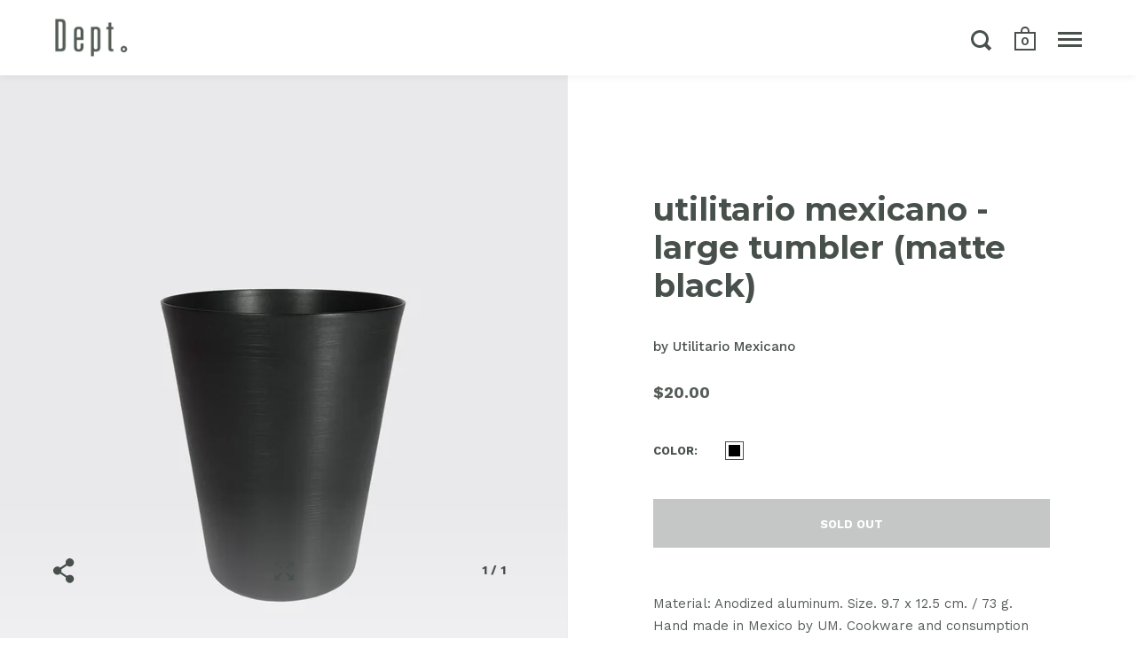

--- FILE ---
content_type: text/html; charset=utf-8
request_url: https://www.thedept.ca/collections/kitchen-accessories/products/utilitario-mexicano-u-m-large-tumbler-matte-black
body_size: 18701
content:
<!doctype html>
<!--[if IE 9]><html class="no-js ie9"> <![endif]-->
<!--[if (gt IE 9)|!(IE)]><!--> <html class="no-js"> <!--<![endif]-->
<head>

  <meta charset="utf-8">
  <meta name="viewport" content="width=device-width,initial-scale=1,maximum-scale=1,user-scalable=no">
  <meta http-equiv="X-UA-Compatible" content="IE=edge"> 

  
    <link rel="shortcut icon" href="//www.thedept.ca/cdn/shop/files/dept_icon_95488f34-68e3-496d-82a3-c08febfb68c3_32x32.png?v=1613241670" type="image/png" />
  
 
  <title>
    utilitario mexicano - large tumbler (matte black) &ndash; Dept - uncmns / fresh laundry
  </title>

  
    <meta name="description" content="Material: Anodized aluminum. Size. 9.7 x 12.5 cm. / 73 g. Hand made in Mexico by UM. Cookware and consumption safe. Lead and heavy metals free. Suitable for dishwasher. *Not suitable for microwave.">
  

  


  <meta property="og:type" content="product">
  <meta property="og:title" content="utilitario mexicano - large tumbler (matte black)">
  
    <meta property="og:image" content="http://www.thedept.ca/cdn/shop/products/bc819ae346a61293031eebebee553e19b19af7ff6618dcf9446e3ee3a47ef6e9_026e5e5c-2b86-4346-af19-802895002be4_1024x.jpg?v=1527284813">
    <meta property="og:image:secure_url" content="https://www.thedept.ca/cdn/shop/products/bc819ae346a61293031eebebee553e19b19af7ff6618dcf9446e3ee3a47ef6e9_026e5e5c-2b86-4346-af19-802895002be4_1024x.jpg?v=1527284813">
  
  <meta property="og:price:amount" content="20.00">
  <meta property="og:price:currency" content="CAD">




  <meta property="og:description" content="Material: Anodized aluminum. Size. 9.7 x 12.5 cm. / 73 g. Hand made in Mexico by UM. Cookware and consumption safe. Lead and heavy metals free. Suitable for dishwasher. *Not suitable for microwave.">


<meta property="og:url" content="https://www.thedept.ca/products/utilitario-mexicano-u-m-large-tumbler-matte-black">
<meta property="og:site_name" content="Dept - uncmns / fresh laundry">


  <meta name="twitter:site" content="@">


<meta name="twitter:card" content="summary">



  <meta name="twitter:title" content="utilitario mexicano - large tumbler (matte black)">
  <meta name="twitter:description" content="Material: Anodized aluminum. Size. 9.7 x 12.5 cm. / 73 g. Hand made in Mexico by UM. Cookware and consumption safe. Lead and heavy metals free. Suitable for dishwasher. *Not suitable for microwave.">
  <meta name="twitter:image" content="https://www.thedept.ca/cdn/shop/products/bc819ae346a61293031eebebee553e19b19af7ff6618dcf9446e3ee3a47ef6e9_026e5e5c-2b86-4346-af19-802895002be4_1024x.jpg?v=1527284813">
  <meta name="twitter:image:width" content="1024">



  <link rel="canonical" href="https://www.thedept.ca/products/utilitario-mexicano-u-m-large-tumbler-matte-black">

  <link href="//www.thedept.ca/cdn/shop/t/4/assets/css_main.scss.css?v=42495461942200312641604963680" rel="stylesheet" type="text/css" media="all" />

  <script>window.performance && window.performance.mark && window.performance.mark('shopify.content_for_header.start');</script><meta name="google-site-verification" content="A7gJ1woRF3hhfFMmEnOQUkdr98EfPRbIv-EoVhvNeuE">
<meta id="shopify-digital-wallet" name="shopify-digital-wallet" content="/1909636/digital_wallets/dialog">
<meta name="shopify-checkout-api-token" content="76ceb70eda6dfded6dd13be30fe11490">
<meta id="in-context-paypal-metadata" data-shop-id="1909636" data-venmo-supported="false" data-environment="production" data-locale="en_US" data-paypal-v4="true" data-currency="CAD">
<link rel="alternate" type="application/json+oembed" href="https://www.thedept.ca/products/utilitario-mexicano-u-m-large-tumbler-matte-black.oembed">
<script async="async" src="/checkouts/internal/preloads.js?locale=en-CA"></script>
<link rel="preconnect" href="https://shop.app" crossorigin="anonymous">
<script async="async" src="https://shop.app/checkouts/internal/preloads.js?locale=en-CA&shop_id=1909636" crossorigin="anonymous"></script>
<script id="apple-pay-shop-capabilities" type="application/json">{"shopId":1909636,"countryCode":"CA","currencyCode":"CAD","merchantCapabilities":["supports3DS"],"merchantId":"gid:\/\/shopify\/Shop\/1909636","merchantName":"Dept - uncmns \/ fresh laundry","requiredBillingContactFields":["postalAddress","email"],"requiredShippingContactFields":["postalAddress","email"],"shippingType":"shipping","supportedNetworks":["visa","masterCard","amex","discover","interac","jcb"],"total":{"type":"pending","label":"Dept - uncmns \/ fresh laundry","amount":"1.00"},"shopifyPaymentsEnabled":true,"supportsSubscriptions":true}</script>
<script id="shopify-features" type="application/json">{"accessToken":"76ceb70eda6dfded6dd13be30fe11490","betas":["rich-media-storefront-analytics"],"domain":"www.thedept.ca","predictiveSearch":true,"shopId":1909636,"locale":"en"}</script>
<script>var Shopify = Shopify || {};
Shopify.shop = "theuncommons.myshopify.com";
Shopify.locale = "en";
Shopify.currency = {"active":"CAD","rate":"1.0"};
Shopify.country = "CA";
Shopify.theme = {"name":"Split","id":12298092593,"schema_name":"Split","schema_version":"1.1.3","theme_store_id":842,"role":"main"};
Shopify.theme.handle = "null";
Shopify.theme.style = {"id":null,"handle":null};
Shopify.cdnHost = "www.thedept.ca/cdn";
Shopify.routes = Shopify.routes || {};
Shopify.routes.root = "/";</script>
<script type="module">!function(o){(o.Shopify=o.Shopify||{}).modules=!0}(window);</script>
<script>!function(o){function n(){var o=[];function n(){o.push(Array.prototype.slice.apply(arguments))}return n.q=o,n}var t=o.Shopify=o.Shopify||{};t.loadFeatures=n(),t.autoloadFeatures=n()}(window);</script>
<script>
  window.ShopifyPay = window.ShopifyPay || {};
  window.ShopifyPay.apiHost = "shop.app\/pay";
  window.ShopifyPay.redirectState = null;
</script>
<script id="shop-js-analytics" type="application/json">{"pageType":"product"}</script>
<script defer="defer" async type="module" src="//www.thedept.ca/cdn/shopifycloud/shop-js/modules/v2/client.init-shop-cart-sync_CG-L-Qzi.en.esm.js"></script>
<script defer="defer" async type="module" src="//www.thedept.ca/cdn/shopifycloud/shop-js/modules/v2/chunk.common_B8yXDTDb.esm.js"></script>
<script type="module">
  await import("//www.thedept.ca/cdn/shopifycloud/shop-js/modules/v2/client.init-shop-cart-sync_CG-L-Qzi.en.esm.js");
await import("//www.thedept.ca/cdn/shopifycloud/shop-js/modules/v2/chunk.common_B8yXDTDb.esm.js");

  window.Shopify.SignInWithShop?.initShopCartSync?.({"fedCMEnabled":true,"windoidEnabled":true});

</script>
<script>
  window.Shopify = window.Shopify || {};
  if (!window.Shopify.featureAssets) window.Shopify.featureAssets = {};
  window.Shopify.featureAssets['shop-js'] = {"shop-cart-sync":["modules/v2/client.shop-cart-sync_C7TtgCZT.en.esm.js","modules/v2/chunk.common_B8yXDTDb.esm.js"],"shop-button":["modules/v2/client.shop-button_aOcg-RjH.en.esm.js","modules/v2/chunk.common_B8yXDTDb.esm.js"],"init-fed-cm":["modules/v2/client.init-fed-cm_DGh7x7ZX.en.esm.js","modules/v2/chunk.common_B8yXDTDb.esm.js"],"init-windoid":["modules/v2/client.init-windoid_C5PxDKWE.en.esm.js","modules/v2/chunk.common_B8yXDTDb.esm.js"],"init-shop-email-lookup-coordinator":["modules/v2/client.init-shop-email-lookup-coordinator_D-37GF_a.en.esm.js","modules/v2/chunk.common_B8yXDTDb.esm.js"],"shop-cash-offers":["modules/v2/client.shop-cash-offers_DkchToOx.en.esm.js","modules/v2/chunk.common_B8yXDTDb.esm.js","modules/v2/chunk.modal_dvVUSHam.esm.js"],"init-shop-cart-sync":["modules/v2/client.init-shop-cart-sync_CG-L-Qzi.en.esm.js","modules/v2/chunk.common_B8yXDTDb.esm.js"],"shop-toast-manager":["modules/v2/client.shop-toast-manager_BmSBWum3.en.esm.js","modules/v2/chunk.common_B8yXDTDb.esm.js"],"pay-button":["modules/v2/client.pay-button_Cw45D1uM.en.esm.js","modules/v2/chunk.common_B8yXDTDb.esm.js"],"avatar":["modules/v2/client.avatar_BTnouDA3.en.esm.js"],"shop-login-button":["modules/v2/client.shop-login-button_DrVPCwAQ.en.esm.js","modules/v2/chunk.common_B8yXDTDb.esm.js","modules/v2/chunk.modal_dvVUSHam.esm.js"],"init-customer-accounts":["modules/v2/client.init-customer-accounts_BNYsaOzg.en.esm.js","modules/v2/client.shop-login-button_DrVPCwAQ.en.esm.js","modules/v2/chunk.common_B8yXDTDb.esm.js","modules/v2/chunk.modal_dvVUSHam.esm.js"],"init-customer-accounts-sign-up":["modules/v2/client.init-customer-accounts-sign-up_pIEGEpjr.en.esm.js","modules/v2/client.shop-login-button_DrVPCwAQ.en.esm.js","modules/v2/chunk.common_B8yXDTDb.esm.js","modules/v2/chunk.modal_dvVUSHam.esm.js"],"init-shop-for-new-customer-accounts":["modules/v2/client.init-shop-for-new-customer-accounts_BIu2e6le.en.esm.js","modules/v2/client.shop-login-button_DrVPCwAQ.en.esm.js","modules/v2/chunk.common_B8yXDTDb.esm.js","modules/v2/chunk.modal_dvVUSHam.esm.js"],"shop-follow-button":["modules/v2/client.shop-follow-button_B6YY9G4U.en.esm.js","modules/v2/chunk.common_B8yXDTDb.esm.js","modules/v2/chunk.modal_dvVUSHam.esm.js"],"lead-capture":["modules/v2/client.lead-capture_o2hOda6W.en.esm.js","modules/v2/chunk.common_B8yXDTDb.esm.js","modules/v2/chunk.modal_dvVUSHam.esm.js"],"checkout-modal":["modules/v2/client.checkout-modal_NoX7b1qq.en.esm.js","modules/v2/chunk.common_B8yXDTDb.esm.js","modules/v2/chunk.modal_dvVUSHam.esm.js"],"shop-login":["modules/v2/client.shop-login_DA8-MZ-E.en.esm.js","modules/v2/chunk.common_B8yXDTDb.esm.js","modules/v2/chunk.modal_dvVUSHam.esm.js"],"payment-terms":["modules/v2/client.payment-terms_BFsudFhJ.en.esm.js","modules/v2/chunk.common_B8yXDTDb.esm.js","modules/v2/chunk.modal_dvVUSHam.esm.js"]};
</script>
<script>(function() {
  var isLoaded = false;
  function asyncLoad() {
    if (isLoaded) return;
    isLoaded = true;
    var urls = ["https:\/\/chimpstatic.com\/mcjs-connected\/js\/users\/cd52e2775d389c28c10a2bd87\/3f4a58ba99e4371590cbdda23.js?shop=theuncommons.myshopify.com","https:\/\/chimpstatic.com\/mcjs-connected\/js\/users\/cd52e2775d389c28c10a2bd87\/1a04d3ca3dd3e2f7cd3d96726.js?shop=theuncommons.myshopify.com"];
    for (var i = 0; i < urls.length; i++) {
      var s = document.createElement('script');
      s.type = 'text/javascript';
      s.async = true;
      s.src = urls[i];
      var x = document.getElementsByTagName('script')[0];
      x.parentNode.insertBefore(s, x);
    }
  };
  if(window.attachEvent) {
    window.attachEvent('onload', asyncLoad);
  } else {
    window.addEventListener('load', asyncLoad, false);
  }
})();</script>
<script id="__st">var __st={"a":1909636,"offset":-25200,"reqid":"4e616433-be74-48fd-872c-2b8c308c54f5-1767839889","pageurl":"www.thedept.ca\/collections\/kitchen-accessories\/products\/utilitario-mexicano-u-m-large-tumbler-matte-black","u":"3266a1c0a7d8","p":"product","rtyp":"product","rid":773901549617};</script>
<script>window.ShopifyPaypalV4VisibilityTracking = true;</script>
<script id="captcha-bootstrap">!function(){'use strict';const t='contact',e='account',n='new_comment',o=[[t,t],['blogs',n],['comments',n],[t,'customer']],c=[[e,'customer_login'],[e,'guest_login'],[e,'recover_customer_password'],[e,'create_customer']],r=t=>t.map((([t,e])=>`form[action*='/${t}']:not([data-nocaptcha='true']) input[name='form_type'][value='${e}']`)).join(','),a=t=>()=>t?[...document.querySelectorAll(t)].map((t=>t.form)):[];function s(){const t=[...o],e=r(t);return a(e)}const i='password',u='form_key',d=['recaptcha-v3-token','g-recaptcha-response','h-captcha-response',i],f=()=>{try{return window.sessionStorage}catch{return}},m='__shopify_v',_=t=>t.elements[u];function p(t,e,n=!1){try{const o=window.sessionStorage,c=JSON.parse(o.getItem(e)),{data:r}=function(t){const{data:e,action:n}=t;return t[m]||n?{data:e,action:n}:{data:t,action:n}}(c);for(const[e,n]of Object.entries(r))t.elements[e]&&(t.elements[e].value=n);n&&o.removeItem(e)}catch(o){console.error('form repopulation failed',{error:o})}}const l='form_type',E='cptcha';function T(t){t.dataset[E]=!0}const w=window,h=w.document,L='Shopify',v='ce_forms',y='captcha';let A=!1;((t,e)=>{const n=(g='f06e6c50-85a8-45c8-87d0-21a2b65856fe',I='https://cdn.shopify.com/shopifycloud/storefront-forms-hcaptcha/ce_storefront_forms_captcha_hcaptcha.v1.5.2.iife.js',D={infoText:'Protected by hCaptcha',privacyText:'Privacy',termsText:'Terms'},(t,e,n)=>{const o=w[L][v],c=o.bindForm;if(c)return c(t,g,e,D).then(n);var r;o.q.push([[t,g,e,D],n]),r=I,A||(h.body.append(Object.assign(h.createElement('script'),{id:'captcha-provider',async:!0,src:r})),A=!0)});var g,I,D;w[L]=w[L]||{},w[L][v]=w[L][v]||{},w[L][v].q=[],w[L][y]=w[L][y]||{},w[L][y].protect=function(t,e){n(t,void 0,e),T(t)},Object.freeze(w[L][y]),function(t,e,n,w,h,L){const[v,y,A,g]=function(t,e,n){const i=e?o:[],u=t?c:[],d=[...i,...u],f=r(d),m=r(i),_=r(d.filter((([t,e])=>n.includes(e))));return[a(f),a(m),a(_),s()]}(w,h,L),I=t=>{const e=t.target;return e instanceof HTMLFormElement?e:e&&e.form},D=t=>v().includes(t);t.addEventListener('submit',(t=>{const e=I(t);if(!e)return;const n=D(e)&&!e.dataset.hcaptchaBound&&!e.dataset.recaptchaBound,o=_(e),c=g().includes(e)&&(!o||!o.value);(n||c)&&t.preventDefault(),c&&!n&&(function(t){try{if(!f())return;!function(t){const e=f();if(!e)return;const n=_(t);if(!n)return;const o=n.value;o&&e.removeItem(o)}(t);const e=Array.from(Array(32),(()=>Math.random().toString(36)[2])).join('');!function(t,e){_(t)||t.append(Object.assign(document.createElement('input'),{type:'hidden',name:u})),t.elements[u].value=e}(t,e),function(t,e){const n=f();if(!n)return;const o=[...t.querySelectorAll(`input[type='${i}']`)].map((({name:t})=>t)),c=[...d,...o],r={};for(const[a,s]of new FormData(t).entries())c.includes(a)||(r[a]=s);n.setItem(e,JSON.stringify({[m]:1,action:t.action,data:r}))}(t,e)}catch(e){console.error('failed to persist form',e)}}(e),e.submit())}));const S=(t,e)=>{t&&!t.dataset[E]&&(n(t,e.some((e=>e===t))),T(t))};for(const o of['focusin','change'])t.addEventListener(o,(t=>{const e=I(t);D(e)&&S(e,y())}));const B=e.get('form_key'),M=e.get(l),P=B&&M;t.addEventListener('DOMContentLoaded',(()=>{const t=y();if(P)for(const e of t)e.elements[l].value===M&&p(e,B);[...new Set([...A(),...v().filter((t=>'true'===t.dataset.shopifyCaptcha))])].forEach((e=>S(e,t)))}))}(h,new URLSearchParams(w.location.search),n,t,e,['guest_login'])})(!0,!0)}();</script>
<script integrity="sha256-4kQ18oKyAcykRKYeNunJcIwy7WH5gtpwJnB7kiuLZ1E=" data-source-attribution="shopify.loadfeatures" defer="defer" src="//www.thedept.ca/cdn/shopifycloud/storefront/assets/storefront/load_feature-a0a9edcb.js" crossorigin="anonymous"></script>
<script crossorigin="anonymous" defer="defer" src="//www.thedept.ca/cdn/shopifycloud/storefront/assets/shopify_pay/storefront-65b4c6d7.js?v=20250812"></script>
<script data-source-attribution="shopify.dynamic_checkout.dynamic.init">var Shopify=Shopify||{};Shopify.PaymentButton=Shopify.PaymentButton||{isStorefrontPortableWallets:!0,init:function(){window.Shopify.PaymentButton.init=function(){};var t=document.createElement("script");t.src="https://www.thedept.ca/cdn/shopifycloud/portable-wallets/latest/portable-wallets.en.js",t.type="module",document.head.appendChild(t)}};
</script>
<script data-source-attribution="shopify.dynamic_checkout.buyer_consent">
  function portableWalletsHideBuyerConsent(e){var t=document.getElementById("shopify-buyer-consent"),n=document.getElementById("shopify-subscription-policy-button");t&&n&&(t.classList.add("hidden"),t.setAttribute("aria-hidden","true"),n.removeEventListener("click",e))}function portableWalletsShowBuyerConsent(e){var t=document.getElementById("shopify-buyer-consent"),n=document.getElementById("shopify-subscription-policy-button");t&&n&&(t.classList.remove("hidden"),t.removeAttribute("aria-hidden"),n.addEventListener("click",e))}window.Shopify?.PaymentButton&&(window.Shopify.PaymentButton.hideBuyerConsent=portableWalletsHideBuyerConsent,window.Shopify.PaymentButton.showBuyerConsent=portableWalletsShowBuyerConsent);
</script>
<script data-source-attribution="shopify.dynamic_checkout.cart.bootstrap">document.addEventListener("DOMContentLoaded",(function(){function t(){return document.querySelector("shopify-accelerated-checkout-cart, shopify-accelerated-checkout")}if(t())Shopify.PaymentButton.init();else{new MutationObserver((function(e,n){t()&&(Shopify.PaymentButton.init(),n.disconnect())})).observe(document.body,{childList:!0,subtree:!0})}}));
</script>
<link id="shopify-accelerated-checkout-styles" rel="stylesheet" media="screen" href="https://www.thedept.ca/cdn/shopifycloud/portable-wallets/latest/accelerated-checkout-backwards-compat.css" crossorigin="anonymous">
<style id="shopify-accelerated-checkout-cart">
        #shopify-buyer-consent {
  margin-top: 1em;
  display: inline-block;
  width: 100%;
}

#shopify-buyer-consent.hidden {
  display: none;
}

#shopify-subscription-policy-button {
  background: none;
  border: none;
  padding: 0;
  text-decoration: underline;
  font-size: inherit;
  cursor: pointer;
}

#shopify-subscription-policy-button::before {
  box-shadow: none;
}

      </style>

<script>window.performance && window.performance.mark && window.performance.mark('shopify.content_for_header.end');</script>

  <script type="text/javascript">
    window.start = Date.now();
  </script>

  <script src="//ajax.googleapis.com/ajax/libs/jquery/1.11.0/jquery.min.js" type="text/javascript"></script>

  

  <noscript>
    <link href="//www.thedept.ca/cdn/shop/t/4/assets/css_noscript.scss.css?v=184054722418888357461523767009" rel="stylesheet" type="text/css" media="all" />
  </noscript>

  





	<link href="//fonts.googleapis.com/css?family=Montserrat:400,400italic,500,600,700,700italic" rel="stylesheet" type="text/css">





	<link href="//fonts.googleapis.com/css?family=Work+Sans:400,400italic,500,600,700,700italic" rel="stylesheet" type="text/css">



	<link href="//fonts.googleapis.com/css?family=Libre+Baskerville:400,400italic,500,600,700,700italic" rel="stylesheet" type="text/css">


  <script src="//www.thedept.ca/cdn/shop/t/4/assets/js_product.js?v=113930604620126492761553641013" type="text/javascript"></script>
  
<link href="https://monorail-edge.shopifysvc.com" rel="dns-prefetch">
<script>(function(){if ("sendBeacon" in navigator && "performance" in window) {try {var session_token_from_headers = performance.getEntriesByType('navigation')[0].serverTiming.find(x => x.name == '_s').description;} catch {var session_token_from_headers = undefined;}var session_cookie_matches = document.cookie.match(/_shopify_s=([^;]*)/);var session_token_from_cookie = session_cookie_matches && session_cookie_matches.length === 2 ? session_cookie_matches[1] : "";var session_token = session_token_from_headers || session_token_from_cookie || "";function handle_abandonment_event(e) {var entries = performance.getEntries().filter(function(entry) {return /monorail-edge.shopifysvc.com/.test(entry.name);});if (!window.abandonment_tracked && entries.length === 0) {window.abandonment_tracked = true;var currentMs = Date.now();var navigation_start = performance.timing.navigationStart;var payload = {shop_id: 1909636,url: window.location.href,navigation_start,duration: currentMs - navigation_start,session_token,page_type: "product"};window.navigator.sendBeacon("https://monorail-edge.shopifysvc.com/v1/produce", JSON.stringify({schema_id: "online_store_buyer_site_abandonment/1.1",payload: payload,metadata: {event_created_at_ms: currentMs,event_sent_at_ms: currentMs}}));}}window.addEventListener('pagehide', handle_abandonment_event);}}());</script>
<script id="web-pixels-manager-setup">(function e(e,d,r,n,o){if(void 0===o&&(o={}),!Boolean(null===(a=null===(i=window.Shopify)||void 0===i?void 0:i.analytics)||void 0===a?void 0:a.replayQueue)){var i,a;window.Shopify=window.Shopify||{};var t=window.Shopify;t.analytics=t.analytics||{};var s=t.analytics;s.replayQueue=[],s.publish=function(e,d,r){return s.replayQueue.push([e,d,r]),!0};try{self.performance.mark("wpm:start")}catch(e){}var l=function(){var e={modern:/Edge?\/(1{2}[4-9]|1[2-9]\d|[2-9]\d{2}|\d{4,})\.\d+(\.\d+|)|Firefox\/(1{2}[4-9]|1[2-9]\d|[2-9]\d{2}|\d{4,})\.\d+(\.\d+|)|Chrom(ium|e)\/(9{2}|\d{3,})\.\d+(\.\d+|)|(Maci|X1{2}).+ Version\/(15\.\d+|(1[6-9]|[2-9]\d|\d{3,})\.\d+)([,.]\d+|)( \(\w+\)|)( Mobile\/\w+|) Safari\/|Chrome.+OPR\/(9{2}|\d{3,})\.\d+\.\d+|(CPU[ +]OS|iPhone[ +]OS|CPU[ +]iPhone|CPU IPhone OS|CPU iPad OS)[ +]+(15[._]\d+|(1[6-9]|[2-9]\d|\d{3,})[._]\d+)([._]\d+|)|Android:?[ /-](13[3-9]|1[4-9]\d|[2-9]\d{2}|\d{4,})(\.\d+|)(\.\d+|)|Android.+Firefox\/(13[5-9]|1[4-9]\d|[2-9]\d{2}|\d{4,})\.\d+(\.\d+|)|Android.+Chrom(ium|e)\/(13[3-9]|1[4-9]\d|[2-9]\d{2}|\d{4,})\.\d+(\.\d+|)|SamsungBrowser\/([2-9]\d|\d{3,})\.\d+/,legacy:/Edge?\/(1[6-9]|[2-9]\d|\d{3,})\.\d+(\.\d+|)|Firefox\/(5[4-9]|[6-9]\d|\d{3,})\.\d+(\.\d+|)|Chrom(ium|e)\/(5[1-9]|[6-9]\d|\d{3,})\.\d+(\.\d+|)([\d.]+$|.*Safari\/(?![\d.]+ Edge\/[\d.]+$))|(Maci|X1{2}).+ Version\/(10\.\d+|(1[1-9]|[2-9]\d|\d{3,})\.\d+)([,.]\d+|)( \(\w+\)|)( Mobile\/\w+|) Safari\/|Chrome.+OPR\/(3[89]|[4-9]\d|\d{3,})\.\d+\.\d+|(CPU[ +]OS|iPhone[ +]OS|CPU[ +]iPhone|CPU IPhone OS|CPU iPad OS)[ +]+(10[._]\d+|(1[1-9]|[2-9]\d|\d{3,})[._]\d+)([._]\d+|)|Android:?[ /-](13[3-9]|1[4-9]\d|[2-9]\d{2}|\d{4,})(\.\d+|)(\.\d+|)|Mobile Safari.+OPR\/([89]\d|\d{3,})\.\d+\.\d+|Android.+Firefox\/(13[5-9]|1[4-9]\d|[2-9]\d{2}|\d{4,})\.\d+(\.\d+|)|Android.+Chrom(ium|e)\/(13[3-9]|1[4-9]\d|[2-9]\d{2}|\d{4,})\.\d+(\.\d+|)|Android.+(UC? ?Browser|UCWEB|U3)[ /]?(15\.([5-9]|\d{2,})|(1[6-9]|[2-9]\d|\d{3,})\.\d+)\.\d+|SamsungBrowser\/(5\.\d+|([6-9]|\d{2,})\.\d+)|Android.+MQ{2}Browser\/(14(\.(9|\d{2,})|)|(1[5-9]|[2-9]\d|\d{3,})(\.\d+|))(\.\d+|)|K[Aa][Ii]OS\/(3\.\d+|([4-9]|\d{2,})\.\d+)(\.\d+|)/},d=e.modern,r=e.legacy,n=navigator.userAgent;return n.match(d)?"modern":n.match(r)?"legacy":"unknown"}(),u="modern"===l?"modern":"legacy",c=(null!=n?n:{modern:"",legacy:""})[u],f=function(e){return[e.baseUrl,"/wpm","/b",e.hashVersion,"modern"===e.buildTarget?"m":"l",".js"].join("")}({baseUrl:d,hashVersion:r,buildTarget:u}),m=function(e){var d=e.version,r=e.bundleTarget,n=e.surface,o=e.pageUrl,i=e.monorailEndpoint;return{emit:function(e){var a=e.status,t=e.errorMsg,s=(new Date).getTime(),l=JSON.stringify({metadata:{event_sent_at_ms:s},events:[{schema_id:"web_pixels_manager_load/3.1",payload:{version:d,bundle_target:r,page_url:o,status:a,surface:n,error_msg:t},metadata:{event_created_at_ms:s}}]});if(!i)return console&&console.warn&&console.warn("[Web Pixels Manager] No Monorail endpoint provided, skipping logging."),!1;try{return self.navigator.sendBeacon.bind(self.navigator)(i,l)}catch(e){}var u=new XMLHttpRequest;try{return u.open("POST",i,!0),u.setRequestHeader("Content-Type","text/plain"),u.send(l),!0}catch(e){return console&&console.warn&&console.warn("[Web Pixels Manager] Got an unhandled error while logging to Monorail."),!1}}}}({version:r,bundleTarget:l,surface:e.surface,pageUrl:self.location.href,monorailEndpoint:e.monorailEndpoint});try{o.browserTarget=l,function(e){var d=e.src,r=e.async,n=void 0===r||r,o=e.onload,i=e.onerror,a=e.sri,t=e.scriptDataAttributes,s=void 0===t?{}:t,l=document.createElement("script"),u=document.querySelector("head"),c=document.querySelector("body");if(l.async=n,l.src=d,a&&(l.integrity=a,l.crossOrigin="anonymous"),s)for(var f in s)if(Object.prototype.hasOwnProperty.call(s,f))try{l.dataset[f]=s[f]}catch(e){}if(o&&l.addEventListener("load",o),i&&l.addEventListener("error",i),u)u.appendChild(l);else{if(!c)throw new Error("Did not find a head or body element to append the script");c.appendChild(l)}}({src:f,async:!0,onload:function(){if(!function(){var e,d;return Boolean(null===(d=null===(e=window.Shopify)||void 0===e?void 0:e.analytics)||void 0===d?void 0:d.initialized)}()){var d=window.webPixelsManager.init(e)||void 0;if(d){var r=window.Shopify.analytics;r.replayQueue.forEach((function(e){var r=e[0],n=e[1],o=e[2];d.publishCustomEvent(r,n,o)})),r.replayQueue=[],r.publish=d.publishCustomEvent,r.visitor=d.visitor,r.initialized=!0}}},onerror:function(){return m.emit({status:"failed",errorMsg:"".concat(f," has failed to load")})},sri:function(e){var d=/^sha384-[A-Za-z0-9+/=]+$/;return"string"==typeof e&&d.test(e)}(c)?c:"",scriptDataAttributes:o}),m.emit({status:"loading"})}catch(e){m.emit({status:"failed",errorMsg:(null==e?void 0:e.message)||"Unknown error"})}}})({shopId: 1909636,storefrontBaseUrl: "https://www.thedept.ca",extensionsBaseUrl: "https://extensions.shopifycdn.com/cdn/shopifycloud/web-pixels-manager",monorailEndpoint: "https://monorail-edge.shopifysvc.com/unstable/produce_batch",surface: "storefront-renderer",enabledBetaFlags: ["2dca8a86","a0d5f9d2"],webPixelsConfigList: [{"id":"21266481","eventPayloadVersion":"v1","runtimeContext":"LAX","scriptVersion":"1","type":"CUSTOM","privacyPurposes":["MARKETING"],"name":"Meta pixel (migrated)"},{"id":"40828977","eventPayloadVersion":"v1","runtimeContext":"LAX","scriptVersion":"1","type":"CUSTOM","privacyPurposes":["ANALYTICS"],"name":"Google Analytics tag (migrated)"},{"id":"shopify-app-pixel","configuration":"{}","eventPayloadVersion":"v1","runtimeContext":"STRICT","scriptVersion":"0450","apiClientId":"shopify-pixel","type":"APP","privacyPurposes":["ANALYTICS","MARKETING"]},{"id":"shopify-custom-pixel","eventPayloadVersion":"v1","runtimeContext":"LAX","scriptVersion":"0450","apiClientId":"shopify-pixel","type":"CUSTOM","privacyPurposes":["ANALYTICS","MARKETING"]}],isMerchantRequest: false,initData: {"shop":{"name":"Dept - uncmns \/ fresh laundry","paymentSettings":{"currencyCode":"CAD"},"myshopifyDomain":"theuncommons.myshopify.com","countryCode":"CA","storefrontUrl":"https:\/\/www.thedept.ca"},"customer":null,"cart":null,"checkout":null,"productVariants":[{"price":{"amount":20.0,"currencyCode":"CAD"},"product":{"title":"utilitario mexicano - large tumbler (matte black)","vendor":"Utilitario Mexicano","id":"773901549617","untranslatedTitle":"utilitario mexicano - large tumbler (matte black)","url":"\/products\/utilitario-mexicano-u-m-large-tumbler-matte-black","type":""},"id":"8750317436977","image":{"src":"\/\/www.thedept.ca\/cdn\/shop\/products\/bc819ae346a61293031eebebee553e19b19af7ff6618dcf9446e3ee3a47ef6e9_026e5e5c-2b86-4346-af19-802895002be4.jpg?v=1527284813"},"sku":"7HS82BN7","title":"Matte Black","untranslatedTitle":"Matte Black"}],"purchasingCompany":null},},"https://www.thedept.ca/cdn","7cecd0b6w90c54c6cpe92089d5m57a67346",{"modern":"","legacy":""},{"shopId":"1909636","storefrontBaseUrl":"https:\/\/www.thedept.ca","extensionBaseUrl":"https:\/\/extensions.shopifycdn.com\/cdn\/shopifycloud\/web-pixels-manager","surface":"storefront-renderer","enabledBetaFlags":"[\"2dca8a86\", \"a0d5f9d2\"]","isMerchantRequest":"false","hashVersion":"7cecd0b6w90c54c6cpe92089d5m57a67346","publish":"custom","events":"[[\"page_viewed\",{}],[\"product_viewed\",{\"productVariant\":{\"price\":{\"amount\":20.0,\"currencyCode\":\"CAD\"},\"product\":{\"title\":\"utilitario mexicano - large tumbler (matte black)\",\"vendor\":\"Utilitario Mexicano\",\"id\":\"773901549617\",\"untranslatedTitle\":\"utilitario mexicano - large tumbler (matte black)\",\"url\":\"\/products\/utilitario-mexicano-u-m-large-tumbler-matte-black\",\"type\":\"\"},\"id\":\"8750317436977\",\"image\":{\"src\":\"\/\/www.thedept.ca\/cdn\/shop\/products\/bc819ae346a61293031eebebee553e19b19af7ff6618dcf9446e3ee3a47ef6e9_026e5e5c-2b86-4346-af19-802895002be4.jpg?v=1527284813\"},\"sku\":\"7HS82BN7\",\"title\":\"Matte Black\",\"untranslatedTitle\":\"Matte Black\"}}]]"});</script><script>
  window.ShopifyAnalytics = window.ShopifyAnalytics || {};
  window.ShopifyAnalytics.meta = window.ShopifyAnalytics.meta || {};
  window.ShopifyAnalytics.meta.currency = 'CAD';
  var meta = {"product":{"id":773901549617,"gid":"gid:\/\/shopify\/Product\/773901549617","vendor":"Utilitario Mexicano","type":"","handle":"utilitario-mexicano-u-m-large-tumbler-matte-black","variants":[{"id":8750317436977,"price":2000,"name":"utilitario mexicano - large tumbler (matte black) - Matte Black","public_title":"Matte Black","sku":"7HS82BN7"}],"remote":false},"page":{"pageType":"product","resourceType":"product","resourceId":773901549617,"requestId":"4e616433-be74-48fd-872c-2b8c308c54f5-1767839889"}};
  for (var attr in meta) {
    window.ShopifyAnalytics.meta[attr] = meta[attr];
  }
</script>
<script class="analytics">
  (function () {
    var customDocumentWrite = function(content) {
      var jquery = null;

      if (window.jQuery) {
        jquery = window.jQuery;
      } else if (window.Checkout && window.Checkout.$) {
        jquery = window.Checkout.$;
      }

      if (jquery) {
        jquery('body').append(content);
      }
    };

    var hasLoggedConversion = function(token) {
      if (token) {
        return document.cookie.indexOf('loggedConversion=' + token) !== -1;
      }
      return false;
    }

    var setCookieIfConversion = function(token) {
      if (token) {
        var twoMonthsFromNow = new Date(Date.now());
        twoMonthsFromNow.setMonth(twoMonthsFromNow.getMonth() + 2);

        document.cookie = 'loggedConversion=' + token + '; expires=' + twoMonthsFromNow;
      }
    }

    var trekkie = window.ShopifyAnalytics.lib = window.trekkie = window.trekkie || [];
    if (trekkie.integrations) {
      return;
    }
    trekkie.methods = [
      'identify',
      'page',
      'ready',
      'track',
      'trackForm',
      'trackLink'
    ];
    trekkie.factory = function(method) {
      return function() {
        var args = Array.prototype.slice.call(arguments);
        args.unshift(method);
        trekkie.push(args);
        return trekkie;
      };
    };
    for (var i = 0; i < trekkie.methods.length; i++) {
      var key = trekkie.methods[i];
      trekkie[key] = trekkie.factory(key);
    }
    trekkie.load = function(config) {
      trekkie.config = config || {};
      trekkie.config.initialDocumentCookie = document.cookie;
      var first = document.getElementsByTagName('script')[0];
      var script = document.createElement('script');
      script.type = 'text/javascript';
      script.onerror = function(e) {
        var scriptFallback = document.createElement('script');
        scriptFallback.type = 'text/javascript';
        scriptFallback.onerror = function(error) {
                var Monorail = {
      produce: function produce(monorailDomain, schemaId, payload) {
        var currentMs = new Date().getTime();
        var event = {
          schema_id: schemaId,
          payload: payload,
          metadata: {
            event_created_at_ms: currentMs,
            event_sent_at_ms: currentMs
          }
        };
        return Monorail.sendRequest("https://" + monorailDomain + "/v1/produce", JSON.stringify(event));
      },
      sendRequest: function sendRequest(endpointUrl, payload) {
        // Try the sendBeacon API
        if (window && window.navigator && typeof window.navigator.sendBeacon === 'function' && typeof window.Blob === 'function' && !Monorail.isIos12()) {
          var blobData = new window.Blob([payload], {
            type: 'text/plain'
          });

          if (window.navigator.sendBeacon(endpointUrl, blobData)) {
            return true;
          } // sendBeacon was not successful

        } // XHR beacon

        var xhr = new XMLHttpRequest();

        try {
          xhr.open('POST', endpointUrl);
          xhr.setRequestHeader('Content-Type', 'text/plain');
          xhr.send(payload);
        } catch (e) {
          console.log(e);
        }

        return false;
      },
      isIos12: function isIos12() {
        return window.navigator.userAgent.lastIndexOf('iPhone; CPU iPhone OS 12_') !== -1 || window.navigator.userAgent.lastIndexOf('iPad; CPU OS 12_') !== -1;
      }
    };
    Monorail.produce('monorail-edge.shopifysvc.com',
      'trekkie_storefront_load_errors/1.1',
      {shop_id: 1909636,
      theme_id: 12298092593,
      app_name: "storefront",
      context_url: window.location.href,
      source_url: "//www.thedept.ca/cdn/s/trekkie.storefront.f147c1e4d549b37a06778fe065e689864aedea98.min.js"});

        };
        scriptFallback.async = true;
        scriptFallback.src = '//www.thedept.ca/cdn/s/trekkie.storefront.f147c1e4d549b37a06778fe065e689864aedea98.min.js';
        first.parentNode.insertBefore(scriptFallback, first);
      };
      script.async = true;
      script.src = '//www.thedept.ca/cdn/s/trekkie.storefront.f147c1e4d549b37a06778fe065e689864aedea98.min.js';
      first.parentNode.insertBefore(script, first);
    };
    trekkie.load(
      {"Trekkie":{"appName":"storefront","development":false,"defaultAttributes":{"shopId":1909636,"isMerchantRequest":null,"themeId":12298092593,"themeCityHash":"1267332792429402948","contentLanguage":"en","currency":"CAD","eventMetadataId":"e27e1c3e-ddb6-4bd8-8f44-42b5900a4101"},"isServerSideCookieWritingEnabled":true,"monorailRegion":"shop_domain","enabledBetaFlags":["65f19447"]},"Session Attribution":{},"S2S":{"facebookCapiEnabled":false,"source":"trekkie-storefront-renderer","apiClientId":580111}}
    );

    var loaded = false;
    trekkie.ready(function() {
      if (loaded) return;
      loaded = true;

      window.ShopifyAnalytics.lib = window.trekkie;

      var originalDocumentWrite = document.write;
      document.write = customDocumentWrite;
      try { window.ShopifyAnalytics.merchantGoogleAnalytics.call(this); } catch(error) {};
      document.write = originalDocumentWrite;

      window.ShopifyAnalytics.lib.page(null,{"pageType":"product","resourceType":"product","resourceId":773901549617,"requestId":"4e616433-be74-48fd-872c-2b8c308c54f5-1767839889","shopifyEmitted":true});

      var match = window.location.pathname.match(/checkouts\/(.+)\/(thank_you|post_purchase)/)
      var token = match? match[1]: undefined;
      if (!hasLoggedConversion(token)) {
        setCookieIfConversion(token);
        window.ShopifyAnalytics.lib.track("Viewed Product",{"currency":"CAD","variantId":8750317436977,"productId":773901549617,"productGid":"gid:\/\/shopify\/Product\/773901549617","name":"utilitario mexicano - large tumbler (matte black) - Matte Black","price":"20.00","sku":"7HS82BN7","brand":"Utilitario Mexicano","variant":"Matte Black","category":"","nonInteraction":true,"remote":false},undefined,undefined,{"shopifyEmitted":true});
      window.ShopifyAnalytics.lib.track("monorail:\/\/trekkie_storefront_viewed_product\/1.1",{"currency":"CAD","variantId":8750317436977,"productId":773901549617,"productGid":"gid:\/\/shopify\/Product\/773901549617","name":"utilitario mexicano - large tumbler (matte black) - Matte Black","price":"20.00","sku":"7HS82BN7","brand":"Utilitario Mexicano","variant":"Matte Black","category":"","nonInteraction":true,"remote":false,"referer":"https:\/\/www.thedept.ca\/collections\/kitchen-accessories\/products\/utilitario-mexicano-u-m-large-tumbler-matte-black"});
      }
    });


        var eventsListenerScript = document.createElement('script');
        eventsListenerScript.async = true;
        eventsListenerScript.src = "//www.thedept.ca/cdn/shopifycloud/storefront/assets/shop_events_listener-3da45d37.js";
        document.getElementsByTagName('head')[0].appendChild(eventsListenerScript);

})();</script>
  <script>
  if (!window.ga || (window.ga && typeof window.ga !== 'function')) {
    window.ga = function ga() {
      (window.ga.q = window.ga.q || []).push(arguments);
      if (window.Shopify && window.Shopify.analytics && typeof window.Shopify.analytics.publish === 'function') {
        window.Shopify.analytics.publish("ga_stub_called", {}, {sendTo: "google_osp_migration"});
      }
      console.error("Shopify's Google Analytics stub called with:", Array.from(arguments), "\nSee https://help.shopify.com/manual/promoting-marketing/pixels/pixel-migration#google for more information.");
    };
    if (window.Shopify && window.Shopify.analytics && typeof window.Shopify.analytics.publish === 'function') {
      window.Shopify.analytics.publish("ga_stub_initialized", {}, {sendTo: "google_osp_migration"});
    }
  }
</script>
<script
  defer
  src="https://www.thedept.ca/cdn/shopifycloud/perf-kit/shopify-perf-kit-3.0.0.min.js"
  data-application="storefront-renderer"
  data-shop-id="1909636"
  data-render-region="gcp-us-east1"
  data-page-type="product"
  data-theme-instance-id="12298092593"
  data-theme-name="Split"
  data-theme-version="1.1.3"
  data-monorail-region="shop_domain"
  data-resource-timing-sampling-rate="10"
  data-shs="true"
  data-shs-beacon="true"
  data-shs-export-with-fetch="true"
  data-shs-logs-sample-rate="1"
  data-shs-beacon-endpoint="https://www.thedept.ca/api/collect"
></script>
</head>

<body id="utilitario-mexicano-large-tumbler-matte-black" class="template-product template-product">

  <div id="shopify-section-header" class="shopify-section mount-header"><header id="site-header" class="site-header desktop-view--minimal header-scroll">

  <!-- logo -->
  
  
    <span class="logo" itemscope itemtype="//schema.org/Organization">
  

    

      <a class="logo-img" href="/" itemprop="url">
        <img src="//www.thedept.ca/cdn/shop/files/dept_logo_7f601079-0cc1-4ac8-b906-5cf926d8fb55.jpg?v=1613174058" alt="Dept - uncmns / fresh laundry" style="max-width: 85px;" />
      </a>

    

  
    </span>
  

  <!-- menu -->

  <div id="site-nav--desktop" class="site-nav style--classic">

    <div class="site-nav-container portable--hide">
      <nav class="primary-menu">



<ul class="main-menu link-list size-4">

  

	

		<li >

			<a  href="/pages/about-us">

				<span>about</span>

				

			</a>

			

		</li>

	

		<li  class="has-submenu" aria-haspopup="true" data-size="5" >

			<a  class="active"  href="/collections/mens">

				<span>shop now</span>

				
					<span class="icon-go go-next go-down hide show-in-sidebar" style="left: auto;">

	<svg version="1.1" class="svg longarrow" xmlns="http://www.w3.org/2000/svg" xmlns:xlink="http://www.w3.org/1999/xlink" x="0px" y="0px" viewBox="0 0 41 10" style="enable-background:new 0 0 41 10; width: 41px; height: 10px;" xml:space="preserve"><polygon points="0,4 35,4 35,0 41,5 35,10 35,6 0,6 "/></svg>
</span>
					<span class="icon-go go-next go-down hide show-in-classic">

	<svg version="1.1" class="svg longarrow" xmlns="http://www.w3.org/2000/svg" xmlns:xlink="http://www.w3.org/1999/xlink" x="0px" y="0px" viewBox="0 0 41 10" style="enable-background:new 0 0 41 10; width: 41px; height: 10px;" xml:space="preserve"><polygon points="0,4 35,4 35,0 41,5 35,10 35,6 0,6 "/></svg>
</span>
				

			</a>

			

				<ul class="submenu" aria-expanded="false">

					

						<li  class="has-babymenu" aria-haspopup="true" >

							<a  href="/collections/apparel">
							
								<span>mens</span>

								
									<span class="icon-go go-next go-down">

	<svg version="1.1" class="svg longarrow" xmlns="http://www.w3.org/2000/svg" xmlns:xlink="http://www.w3.org/1999/xlink" x="0px" y="0px" viewBox="0 0 41 10" style="enable-background:new 0 0 41 10; width: 41px; height: 10px;" xml:space="preserve"><polygon points="0,4 35,4 35,0 41,5 35,10 35,6 0,6 "/></svg>
</span>
								

							</a>

							

								<div class="babymenu">
									<ul aria-expanded="false">
										
											<li><a  href="/collections/m-tops"><span>tops</span></a></li>
										
											<li><a  href="/collections/m-bottoms"><span>bottoms</span></a></li>
										
											<li><a  href="/collections/m-outerwear"><span>outerwear</span></a></li>
										
											<li><a  href="/collections/m-accessories"><span>accessories &amp; jewelry</span></a></li>
										
									</ul>
								</div>

							

						</li>

					

						<li  class="has-babymenu" aria-haspopup="true" >

							<a  href="/collections">
							
								<span>womens</span>

								
									<span class="icon-go go-next go-down">

	<svg version="1.1" class="svg longarrow" xmlns="http://www.w3.org/2000/svg" xmlns:xlink="http://www.w3.org/1999/xlink" x="0px" y="0px" viewBox="0 0 41 10" style="enable-background:new 0 0 41 10; width: 41px; height: 10px;" xml:space="preserve"><polygon points="0,4 35,4 35,0 41,5 35,10 35,6 0,6 "/></svg>
</span>
								

							</a>

							

								<div class="babymenu">
									<ul aria-expanded="false">
										
											<li><a  href="/collections/w-tops"><span>tops</span></a></li>
										
											<li><a  href="/collections/w-bottoms"><span>bottoms</span></a></li>
										
											<li><a  href="/collections/w-outerwear"><span>outerwear</span></a></li>
										
											<li><a  href="/collections/w-accessories"><span>accessories &amp; jewelry</span></a></li>
										
									</ul>
								</div>

							

						</li>

					

						<li  class="has-babymenu" aria-haspopup="true" >

							<a  href="/collections/beauty-grooming">
							
								<span>beauty &amp; grooming</span>

								
									<span class="icon-go go-next go-down">

	<svg version="1.1" class="svg longarrow" xmlns="http://www.w3.org/2000/svg" xmlns:xlink="http://www.w3.org/1999/xlink" x="0px" y="0px" viewBox="0 0 41 10" style="enable-background:new 0 0 41 10; width: 41px; height: 10px;" xml:space="preserve"><polygon points="0,4 35,4 35,0 41,5 35,10 35,6 0,6 "/></svg>
</span>
								

							</a>

							

								<div class="babymenu">
									<ul aria-expanded="false">
										
											<li><a  href="/collections/bath-body"><span>body care</span></a></li>
										
											<li><a  href="/collections/hair-care"><span>hair care</span></a></li>
										
											<li><a  href="/collections/skin-care"><span>skin care</span></a></li>
										
											<li><a  href="/collections/fragrance"><span>fragrance</span></a></li>
										
											<li><a  href="/collections/aesop"><span>aesop</span></a></li>
										
									</ul>
								</div>

							

						</li>

					

						<li  class="has-babymenu" aria-haspopup="true" >

							<a  class="active"  href="/collections/housewares">
							
								<span>homeware</span>

								
									<span class="icon-go go-next go-down">

	<svg version="1.1" class="svg longarrow" xmlns="http://www.w3.org/2000/svg" xmlns:xlink="http://www.w3.org/1999/xlink" x="0px" y="0px" viewBox="0 0 41 10" style="enable-background:new 0 0 41 10; width: 41px; height: 10px;" xml:space="preserve"><polygon points="0,4 35,4 35,0 41,5 35,10 35,6 0,6 "/></svg>
</span>
								

							</a>

							

								<div class="babymenu">
									<ul aria-expanded="false">
										
											<li><a  href="/collections/candles"><span>candles</span></a></li>
										
											<li><a  href="/collections/pantry"><span>pantry</span></a></li>
										
											<li><a  href="/collections/barware"><span>barware</span></a></li>
										
											<li><a  class="active"  href="/collections/kitchen-accessories"><span>kitchenware</span></a></li>
										
									</ul>
								</div>

							

						</li>

					

						<li  class="has-babymenu" aria-haspopup="true" >

							<a  href="/collections">
							
								<span>lifestyle</span>

								
									<span class="icon-go go-next go-down">

	<svg version="1.1" class="svg longarrow" xmlns="http://www.w3.org/2000/svg" xmlns:xlink="http://www.w3.org/1999/xlink" x="0px" y="0px" viewBox="0 0 41 10" style="enable-background:new 0 0 41 10; width: 41px; height: 10px;" xml:space="preserve"><polygon points="0,4 35,4 35,0 41,5 35,10 35,6 0,6 "/></svg>
</span>
								

							</a>

							

								<div class="babymenu">
									<ul aria-expanded="false">
										
											<li><a  href="/collections/art"><span>art</span></a></li>
										
											<li><a  href="/collections/design-objects"><span>design objects</span></a></li>
										
											<li><a  href="/collections/paper-goods"><span>stationery</span></a></li>
										
											<li><a  href="/collections/accessories-1"><span>accessories</span></a></li>
										
									</ul>
								</div>

							

						</li>

					

				</ul>

			

		</li>

	

		<li >

			<a  href="/pages/contact-us">

				<span>contact</span>

				

			</a>

			

		</li>

	

		<li >

			<a  href="/products/gift-card">

				<span>gift cards</span>

				

			</a>

			

		</li>

	

	
		<li class="login">
			<a  href="/account/login">
				
					<span>Login</span>
				
			</a>
		</li>
	

</ul></nav>
    </div>

    

    <span id="site-search-handle" class="site-search-handle" aria-label="Open search" title="Open search">

      <a href="/search">
        <span class="search-menu" aria-hidden="true">
          

	<svg version="1.1" class="svg search" xmlns="http://www.w3.org/2000/svg" xmlns:xlink="http://www.w3.org/1999/xlink" x="0px" y="0px" viewBox="0 0 24 27" style="enable-background:new 0 0 24 27; width: 24px; height: 27px;" xml:space="preserve"><path d="M10,2C4.5,2,0,6.5,0,12s4.5,10,10,10s10-4.5,10-10S15.5,2,10,2z M10,19c-3.9,0-7-3.1-7-7s3.1-7,7-7s7,3.1,7,7S13.9,19,10,19z"/><rect x="17" y="17" transform="matrix(0.7071 -0.7071 0.7071 0.7071 -9.2844 19.5856)" width="4" height="8"/></svg>

        </span>
      </a>

    </span>

    <span id="site-cart-handle" class="site-cart-handle overlay" aria-label="Open cart" title="Open cart">
    
        <a href="/cart">
          <span class="cart-menu" aria-hidden="true">
            

	<svg version="1.1" class="svg cart" xmlns="http://www.w3.org/2000/svg" xmlns:xlink="http://www.w3.org/1999/xlink" x="0px" y="0px" viewBox="0 0 24 27" style="enable-background:new 0 0 24 27; width: 24px; height: 27px;" xml:space="preserve"><g><path d="M0,6v21h24V6H0z M22,25H2V8h20V25z"/></g><g><path d="M12,2c3,0,3,2.3,3,4h2c0-2.8-1-6-5-6S7,3.2,7,6h2C9,4.3,9,2,12,2z"/></g></svg>

            <span class="count-holder"><span class="count">0</span></span>
          </span>
        </a>
  
    </span>

    <button id="site-menu-handle" class="site-menu-handle hide portable--show" aria-label="Open menu" title="Open menu">
      <span class="hamburger-menu" aria-hidden="true"><span class="bar"></span></span>
    </button>

  </div>

</header>

<div id="site-nav--mobile" class="site-nav style--sidebar">

  <div id="site-navigation" class="site-nav-container">

  <div class="site-nav-container-last">

    <p class="title">Menu</p>

    <div class="top">

      <nav class="primary-menu">



<ul class="main-menu link-list size-4">

  

	

		<li >

			<a  href="/pages/about-us">

				<span>about</span>

				

			</a>

			

		</li>

	

		<li  class="has-submenu" aria-haspopup="true" data-size="5" >

			<a  class="active"  href="/collections/mens">

				<span>shop now</span>

				
					<span class="icon-go go-next go-down hide show-in-sidebar" style="left: auto;">

	<svg version="1.1" class="svg longarrow" xmlns="http://www.w3.org/2000/svg" xmlns:xlink="http://www.w3.org/1999/xlink" x="0px" y="0px" viewBox="0 0 41 10" style="enable-background:new 0 0 41 10; width: 41px; height: 10px;" xml:space="preserve"><polygon points="0,4 35,4 35,0 41,5 35,10 35,6 0,6 "/></svg>
</span>
					<span class="icon-go go-next go-down hide show-in-classic">

	<svg version="1.1" class="svg longarrow" xmlns="http://www.w3.org/2000/svg" xmlns:xlink="http://www.w3.org/1999/xlink" x="0px" y="0px" viewBox="0 0 41 10" style="enable-background:new 0 0 41 10; width: 41px; height: 10px;" xml:space="preserve"><polygon points="0,4 35,4 35,0 41,5 35,10 35,6 0,6 "/></svg>
</span>
				

			</a>

			

				<ul class="submenu" aria-expanded="false">

					

						<li  class="has-babymenu" aria-haspopup="true" >

							<a  href="/collections/apparel">
							
								<span>mens</span>

								
									<span class="icon-go go-next go-down">

	<svg version="1.1" class="svg longarrow" xmlns="http://www.w3.org/2000/svg" xmlns:xlink="http://www.w3.org/1999/xlink" x="0px" y="0px" viewBox="0 0 41 10" style="enable-background:new 0 0 41 10; width: 41px; height: 10px;" xml:space="preserve"><polygon points="0,4 35,4 35,0 41,5 35,10 35,6 0,6 "/></svg>
</span>
								

							</a>

							

								<div class="babymenu">
									<ul aria-expanded="false">
										
											<li><a  href="/collections/m-tops"><span>tops</span></a></li>
										
											<li><a  href="/collections/m-bottoms"><span>bottoms</span></a></li>
										
											<li><a  href="/collections/m-outerwear"><span>outerwear</span></a></li>
										
											<li><a  href="/collections/m-accessories"><span>accessories &amp; jewelry</span></a></li>
										
									</ul>
								</div>

							

						</li>

					

						<li  class="has-babymenu" aria-haspopup="true" >

							<a  href="/collections">
							
								<span>womens</span>

								
									<span class="icon-go go-next go-down">

	<svg version="1.1" class="svg longarrow" xmlns="http://www.w3.org/2000/svg" xmlns:xlink="http://www.w3.org/1999/xlink" x="0px" y="0px" viewBox="0 0 41 10" style="enable-background:new 0 0 41 10; width: 41px; height: 10px;" xml:space="preserve"><polygon points="0,4 35,4 35,0 41,5 35,10 35,6 0,6 "/></svg>
</span>
								

							</a>

							

								<div class="babymenu">
									<ul aria-expanded="false">
										
											<li><a  href="/collections/w-tops"><span>tops</span></a></li>
										
											<li><a  href="/collections/w-bottoms"><span>bottoms</span></a></li>
										
											<li><a  href="/collections/w-outerwear"><span>outerwear</span></a></li>
										
											<li><a  href="/collections/w-accessories"><span>accessories &amp; jewelry</span></a></li>
										
									</ul>
								</div>

							

						</li>

					

						<li  class="has-babymenu" aria-haspopup="true" >

							<a  href="/collections/beauty-grooming">
							
								<span>beauty &amp; grooming</span>

								
									<span class="icon-go go-next go-down">

	<svg version="1.1" class="svg longarrow" xmlns="http://www.w3.org/2000/svg" xmlns:xlink="http://www.w3.org/1999/xlink" x="0px" y="0px" viewBox="0 0 41 10" style="enable-background:new 0 0 41 10; width: 41px; height: 10px;" xml:space="preserve"><polygon points="0,4 35,4 35,0 41,5 35,10 35,6 0,6 "/></svg>
</span>
								

							</a>

							

								<div class="babymenu">
									<ul aria-expanded="false">
										
											<li><a  href="/collections/bath-body"><span>body care</span></a></li>
										
											<li><a  href="/collections/hair-care"><span>hair care</span></a></li>
										
											<li><a  href="/collections/skin-care"><span>skin care</span></a></li>
										
											<li><a  href="/collections/fragrance"><span>fragrance</span></a></li>
										
											<li><a  href="/collections/aesop"><span>aesop</span></a></li>
										
									</ul>
								</div>

							

						</li>

					

						<li  class="has-babymenu" aria-haspopup="true" >

							<a  class="active"  href="/collections/housewares">
							
								<span>homeware</span>

								
									<span class="icon-go go-next go-down">

	<svg version="1.1" class="svg longarrow" xmlns="http://www.w3.org/2000/svg" xmlns:xlink="http://www.w3.org/1999/xlink" x="0px" y="0px" viewBox="0 0 41 10" style="enable-background:new 0 0 41 10; width: 41px; height: 10px;" xml:space="preserve"><polygon points="0,4 35,4 35,0 41,5 35,10 35,6 0,6 "/></svg>
</span>
								

							</a>

							

								<div class="babymenu">
									<ul aria-expanded="false">
										
											<li><a  href="/collections/candles"><span>candles</span></a></li>
										
											<li><a  href="/collections/pantry"><span>pantry</span></a></li>
										
											<li><a  href="/collections/barware"><span>barware</span></a></li>
										
											<li><a  class="active"  href="/collections/kitchen-accessories"><span>kitchenware</span></a></li>
										
									</ul>
								</div>

							

						</li>

					

						<li  class="has-babymenu" aria-haspopup="true" >

							<a  href="/collections">
							
								<span>lifestyle</span>

								
									<span class="icon-go go-next go-down">

	<svg version="1.1" class="svg longarrow" xmlns="http://www.w3.org/2000/svg" xmlns:xlink="http://www.w3.org/1999/xlink" x="0px" y="0px" viewBox="0 0 41 10" style="enable-background:new 0 0 41 10; width: 41px; height: 10px;" xml:space="preserve"><polygon points="0,4 35,4 35,0 41,5 35,10 35,6 0,6 "/></svg>
</span>
								

							</a>

							

								<div class="babymenu">
									<ul aria-expanded="false">
										
											<li><a  href="/collections/art"><span>art</span></a></li>
										
											<li><a  href="/collections/design-objects"><span>design objects</span></a></li>
										
											<li><a  href="/collections/paper-goods"><span>stationery</span></a></li>
										
											<li><a  href="/collections/accessories-1"><span>accessories</span></a></li>
										
									</ul>
								</div>

							

						</li>

					

				</ul>

			

		</li>

	

		<li >

			<a  href="/pages/contact-us">

				<span>contact</span>

				

			</a>

			

		</li>

	

		<li >

			<a  href="/products/gift-card">

				<span>gift cards</span>

				

			</a>

			

		</li>

	

	
		<li class="login">
			<a  href="/account/login">
				
					<span>Login</span>
				
			</a>
		</li>
	

</ul></nav>

    </div>

    <div class="to-bottom-content">

      
<div class="site-social" aria-label="Follow us on social media">

	
		<a href="https://twitter.com/theuncmns" target="_blank" aria-label="Twitter"><span class="icon regular" aria-hidden="true">

	<svg version="1.1" xmlns="http://www.w3.org/2000/svg" xmlns:xlink="http://www.w3.org/1999/xlink" x="0px" y="0px"
	 viewBox="0 0 22 22" style="enable-background:new 0 0 22 22; width: 22px; height: 22px;" xml:space="preserve">
<path d="M22,4.2c-0.8,0.4-1.7,0.6-2.6,0.7c0.9-0.6,1.6-1.4,2-2.5c-0.9,0.5-1.8,0.9-2.9,1.1c-0.8-0.9-2-1.4-3.3-1.4
	c-2.5,0-4.5,2-4.5,4.5c0,0.4,0,0.7,0.1,1c-3.8-0.2-7.1-2-9.3-4.7C1.1,3.6,0.9,4.3,0.9,5.2c0,1.6,0.8,2.9,2,3.8c-0.7,0-1.4-0.2-2-0.6
	c0,0,0,0,0,0.1c0,2.2,1.6,4,3.6,4.4C4.1,12.9,3.7,13,3.3,13c-0.3,0-0.6,0-0.8-0.1C3,14.7,4.7,16,6.7,16C5.1,17.3,3.2,18,1.1,18
	c-0.4,0-0.7,0-1.1-0.1c2,1.3,4.4,2,6.9,2c8.3,0,12.8-6.9,12.8-12.8c0-0.2,0-0.4,0-0.6C20.6,5.9,21.4,5.1,22,4.2z"/></svg>
</span></a>
	

	
		<a href="https://facebook.com/theuncmns" target="_blank" aria-label="Facebook"><span class="icon regular" aria-hidden="true">

	<svg version="1.1" xmlns="http://www.w3.org/2000/svg" xmlns:xlink="http://www.w3.org/1999/xlink" x="0px" y="0px"
	 viewBox="0 0 22 22" style="enable-background:new 0 0 22 22; width: 22px; height: 22px;" xml:space="preserve"><path d="M19.3,2H2.8C2.3,2,2,2.3,2,2.7v16.5C2,19.7,2.3,20,2.8,20h8.8v-6.8H9.3v-2.8h2.3V8.2
	c0-2.3,1.5-3.5,3.5-3.5c1,0,1.8,0.1,2.1,0.1v2.4l-1.4,0c-1.1,0-1.4,0.5-1.4,1.3v1.9h2.8l-0.6,2.8h-2.3l0,6.8h4.8
	c0.4,0,0.8-0.3,0.8-0.8V2.7C20,2.3,19.7,2,19.3,2z"/></svg>
</span></a>
	

	

	

	

	

	

	
		<a href="https://www.instagram.com/dept_yyc/" target="_blank" aria-label="Instagram"><span class="icon regular" aria-hidden="true">
<svg version="1.1" xmlns="http://www.w3.org/2000/svg" xmlns:xlink="http://www.w3.org/1999/xlink" x="0px" y="0px" viewBox="0 0 22 22" style="enable-background:new 0 0 22 22; width: 22px; height: 22px;" xml:space="preserve"><path d="M17.9,2H4.1C3,2,2,3,2,4.1v13.7C2,19,3,20,4.1,20h13.7c1.2,0,2.1-1,2.1-2.1V4.1C20,3,19,2,17.9,2z M15.5,4.3h1.7c0.3,0,0.6,0.3,0.6,0.6v1.7c0,0.3-0.3,0.6-0.6,0.6h-1.7c-0.3,0-0.6-0.3-0.6-0.6V4.8C14.9,4.5,15.2,4.3,15.5,4.3z M11,7.6c1.9,0,3.5,1.5,3.5,3.5c0,1.9-1.5,3.5-3.5,3.5c-1.9,0-3.5-1.5-3.5-3.5C7.6,9.1,9.1,7.6,11,7.6zM17.8,18.3H4.3c-0.3,0-0.6-0.3-0.6-0.6V9.3h2.3C5.6,9.7,5.5,10.5,5.5,11c0,3,2.5,5.5,5.5,5.5c3,0,5.5-2.5,5.5-5.5c0-0.5-0.1-1.3-0.4-1.7h2.3v8.4C18.3,18.1,18.1,18.3,17.8,18.3z"/></svg>
</span></a>
	

	

	

	

	
		<a href="mailto:info@theuncmns.com" target="_blank" aria-label="Email"><span class="icon regular" aria-hidden="true">
<svg version="1.1" xmlns="http://www.w3.org/2000/svg" xmlns:xlink="http://www.w3.org/1999/xlink" x="0px" y="0px" viewBox="0 0 22 22" style="enable-background:new 0 0 22 22; width: 22px; height: 22px;" xml:space="preserve"><path d="M21,5.3C21,5.3,21,5.3,21,5.3c0-0.1,0-0.1,0-0.1c0,0,0,0,0-0.1c0,0,0,0,0-0.1c0,0,0,0,0,0c0,0,0,0,0-0.1
	c0,0,0,0,0,0c0,0,0,0,0,0c0,0,0,0,0,0c0,0,0,0,0,0c0,0,0,0,0,0c0,0,0,0-0.1,0c0,0,0,0-0.1,0c0,0,0,0-0.1,0c0,0,0,0-0.1,0
	c0,0,0,0-0.1,0c0,0,0,0,0,0H1.6c0,0,0,0,0,0c0,0,0,0-0.1,0c0,0,0,0-0.1,0c0,0,0,0-0.1,0c0,0,0,0-0.1,0c0,0,0,0-0.1,0c0,0,0,0,0,0
	c0,0,0,0,0,0c0,0,0,0,0,0c0,0,0,0,0,0c0,0,0,0,0,0c0,0,0,0,0,0.1c0,0,0,0,0,0c0,0,0,0,0,0.1c0,0,0,0,0,0.1c0,0,0,0,0,0.1
	c0,0,0,0,0,0.1c0,0,0,0,0,0v11.3c0,0.3,0.3,0.6,0.6,0.6h18.8c0.3,0,0.6-0.3,0.6-0.6L21,5.3C21,5.3,21,5.3,21,5.3z M18.7,5.9L11,12.3
	L3.3,5.9H18.7z M2.2,16.1V6.6l8.4,6.9c0.1,0.1,0.2,0.1,0.4,0.1s0.3,0,0.4-0.1l8.4-6.9v9.5H2.2z"/></svg>
</span></a>
	

</div>

      <div class="site-copyright">
        <p class="copy">Copyright &copy; 2026 <a href="/">Dept - uncmns / fresh laundry</a></p>
        <p class="powered"><a target="_blank" rel="nofollow" href="https://www.shopify.ca?utm_campaign=poweredby&amp;utm_medium=shopify&amp;utm_source=onlinestore">Ecommerce Software by Shopify</a></p>
      </div>

    </div>

  </div>

</div>

  

  <div id="site-cart" class="site-nav-container" tabindex="-1">

  <div class="site-nav-container-last">

    <p class="title">Cart</p>
    
  	<p class="subtitle" data-added-singular="{{ count }} product was added to your cart" data-added-plural="{{ count }} products were added to your cart">0 products in your cart</p> 

    <div class="top">

      
<form action="/cart" method="post" novalidate class="cart" id="site-cart-form-sidebar">

  <div class="cart-items">

    

  </div>

  
    <textarea name="note" id="cartSpecialInstructions" placeholder="Special instructions for seller" aria-label="Special instructions for seller"></textarea>
  

  <div class="cart-out">

    <p class="total" id="CartTotal">Total: <span>$0.00</span></p>
    <small>Shipping &amp; taxes calculated at checkout</small>

    <div style="margin-top: 20px;">
      
      
        <button class="button accent" style="margin-right: 10px;">Edit Cart</button>
      

      <input type="submit" name="checkout" value="Checkout">

      

    </div>

  </div>

</form>

    </div>

  </div>

</div>

  <div id="site-search" class="site-nav-container" tabindex="-1">

  <div class="site-nav-container-last">

    <p class="title">Search</p>

    
<form action="/search" method="get" class="input-group search-bar ajax" role="search" autocomplete="off">
  <input type="search" name="q" value="" placeholder="Enter a keyword" class="input-group-field" aria-label="Enter a keyword" autocomplete="off">
  <span class="input-group-btn">
    <button type="submit" class="btn icon-fallback-text" aria-label="Search">
      <span class="icon icon-search" aria-hidden="true">

	<svg version="1.1" class="svg search" xmlns="http://www.w3.org/2000/svg" xmlns:xlink="http://www.w3.org/1999/xlink" x="0px" y="0px" viewBox="0 0 24 27" style="enable-background:new 0 0 24 27; width: 24px; height: 27px;" xml:space="preserve"><path d="M10,2C4.5,2,0,6.5,0,12s4.5,10,10,10s10-4.5,10-10S15.5,2,10,2z M10,19c-3.9,0-7-3.1-7-7s3.1-7,7-7s7,3.1,7,7S13.9,19,10,19z"/><rect x="17" y="17" transform="matrix(0.7071 -0.7071 0.7071 0.7071 -9.2844 19.5856)" width="4" height="8"/></svg>
</span>
    </button>
  </span>
</form>


    <div class="top">
		
			<div class="preloader" aria-hidden="true"><span>.</span><span>.</span><span>.</span></div>

      <div id="search-results" class="search-results"></div>

    </div>

  </div>

</div>

  <button id="site-close-handle" class="site-close-handle" aria-label="Close sidebar" title="Close sidebar">
    <span class="hamburger-menu active" aria-hidden="true"><span class="bar animate"></span></span>
  </button>

</div>

</div>

  <main class="wrapper main-content" id="main" role="main">

    <div class="shopify-section">
  <div id="shopify-section-product" class="shopify-section mount-product mount-images"><div id="section-product" class="site-box-container container--fullscreen box--can-stick product--section" itemscope itemtype="//schema.org/Product" data-collection="kitchen-accessories" data-gallery-size="1" data-id="773901549617" data-hide-variants="false" data-product-available="false">

	<div class="site-box box--big lap--box--bigger box--typo-big box--no-padding box__product-gallery scroll" data-lap="box--bigger" data-order="0">

		<div class="site-box-content">

			

				

					<div class="box--product-image gallery-item" data-index="0"  data-variant-img="2635751260209" data-master="//www.thedept.ca/cdn/shop/products/bc819ae346a61293031eebebee553e19b19af7ff6618dcf9446e3ee3a47ef6e9_026e5e5c-2b86-4346-af19-802895002be4_2560x.jpg?v=1527284813">

            <img
              src="//www.thedept.ca/cdn/shop/products/bc819ae346a61293031eebebee553e19b19af7ff6618dcf9446e3ee3a47ef6e9_026e5e5c-2b86-4346-af19-802895002be4_960x.jpg?v=1527284813" alt="utilitario mexicano - large tumbler (matte black)"
              srcset="[data-uri]"
              data-srcset="//www.thedept.ca/cdn/shop/products/bc819ae346a61293031eebebee553e19b19af7ff6618dcf9446e3ee3a47ef6e9_026e5e5c-2b86-4346-af19-802895002be4_480x.jpg?v=1527284813 480w, //www.thedept.ca/cdn/shop/products/bc819ae346a61293031eebebee553e19b19af7ff6618dcf9446e3ee3a47ef6e9_026e5e5c-2b86-4346-af19-802895002be4_720x.jpg?v=1527284813 720w, //www.thedept.ca/cdn/shop/products/bc819ae346a61293031eebebee553e19b19af7ff6618dcf9446e3ee3a47ef6e9_026e5e5c-2b86-4346-af19-802895002be4_960x.jpg?v=1527284813 960w, //www.thedept.ca/cdn/shop/products/bc819ae346a61293031eebebee553e19b19af7ff6618dcf9446e3ee3a47ef6e9_026e5e5c-2b86-4346-af19-802895002be4_1440x.jpg?v=1527284813 1440w, //www.thedept.ca/cdn/shop/products/bc819ae346a61293031eebebee553e19b19af7ff6618dcf9446e3ee3a47ef6e9_026e5e5c-2b86-4346-af19-802895002be4_1920x.jpg?v=1527284813 1920w"
              data-sizes="auto"
              class="lazyload" 
            />

            <noscript><span class="ll-fallback" style="background-image:url(//www.thedept.ca/cdn/shop/products/bc819ae346a61293031eebebee553e19b19af7ff6618dcf9446e3ee3a47ef6e9_026e5e5c-2b86-4346-af19-802895002be4_960x.jpg?v=1527284813)"></span></noscript> 

					</div>

				

			

		</div>

    
      
      <div id="product-zoom-in" class="product-zoom out-with-you " aria-label="Zoom in" title="Zoom in">
        <span class="zoom-in" aria-hidden="true">

	 <svg version="1.1" xmlns="http://www.w3.org/2000/svg" xmlns:xlink="http://www.w3.org/1999/xlink" x="0px" y="0px"
	 viewBox="0 0 36 36" style="enable-background:new 0 0 36 36; width: 36px; height: 36px;" xml:space="preserve"><polyline points="6,14 9,11 14,16 16,14 11,9 14,6 6,6 "/><polyline points="22,6 25,9 20,14 22,16 27,11 30,14 30,6 "/><polyline points="30,22 27,25 22,20 20,22 25,27 22,30 30,30 "/><polyline points="14,30 11,27 16,22 14,20 9,25 6,22 6,30 "/></svg>
</span>
      </div>

    

    
      

<div class="site-sharing out-with-you ">
  <span class="icon" aria-hidden="true">

	<svg version="1.1" xmlns="http://www.w3.org/2000/svg" x="0px" y="0px" viewBox="0 0 24 24" xml:space="preserve"><path d="M14.9,14.9c-1,0-1.8,0.4-2.5,1l-5.2-3.5c0.1-0.4,0.2-0.8,0.2-1.2S7.4,10.3,7.2,10l5.2-3.5c0.7,0.6,1.5,1,2.5,1c2,0,3.7-1.7,3.7-3.7S16.9,0,14.9,0s-3.7,1.7-3.7,3.7c0,0.4,0.1,0.8,0.2,1.2L6.2,8.4c-0.7-0.6-1.5-1-2.5-1c-2,0-3.7,1.7-3.7,3.7s1.7,3.7,3.7,3.7c1,0,1.8-0.4,2.5-1l5.2,3.5c-0.1,0.4-0.2,0.8-0.2,1.2c0,2,1.7,3.7,3.7,3.7s3.7-1.7,3.7-3.7S16.9,14.9,14.9,14.9z"/></svg>
</span>
	<a href="//twitter.com/share?text=utilitario%20mexicano%20-%20large%20tumbler%20(matte%20black)&amp;url=https://www.thedept.ca/products/utilitario-mexicano-u-m-large-tumbler-matte-black" target="_blank"><span class="twitter" aria-hidden="true">

	<svg version="1.1" xmlns="http://www.w3.org/2000/svg" x="0px" y="0px" viewBox="0 0 24 24" xml:space="preserve"><g><g><path d="M21.4,6.2c-0.7,0.3-1.4,0.5-2.2,0.6c0.8-0.5,1.4-1.2,1.7-2.1c-0.7,0.4-1.6,0.8-2.4,0.9c-0.7-0.7-1.7-1.2-2.8-1.2c-2.1,0-3.8,1.7-3.8,3.8c0,0.3,0,0.6,0.1,0.9c-3.2-0.2-6-1.7-7.9-4C3.6,5.7,3.4,6.3,3.4,7c0,1.3,0.7,2.5,1.7,3.2c-0.6,0-1.2-0.2-1.7-0.5v0c0,1.9,1.3,3.4,3.1,3.8c-0.3,0.1-0.7,0.1-1,0.1c-0.2,0-0.5,0-0.7-0.1c0.5,1.5,1.9,2.6,3.6,2.7c-1.3,1-3,1.6-4.8,1.6c-0.3,0-0.6,0-0.9-0.1c1.7,1.1,3.7,1.7,5.9,1.7c7.1,0,10.9-5.9,10.9-10.9l0-0.5C20.2,7.6,20.9,7,21.4,6.2z"/></g></g></svg>
</span></a>
  <a href="//plus.google.com/share?url=https://www.thedept.ca/products/utilitario-mexicano-u-m-large-tumbler-matte-black" target="_blank"><span class="google" aria-hidden="true">

	<svg version="1.1" xmlns="http://www.w3.org/2000/svg" x="0px" y="0px" viewBox="0 0 24 24" xml:space="preserve"><g><path d="M8.4,14h3.7c-0.7,1.9-2.4,3.2-4.5,3.2c-2.5,0-4.6-2-4.7-4.6c-0.1-2.7,2.1-5,4.8-5c1.2,0,2.4,0.5,3.2,1.2c0.2,0.2,0.5,0.2,0.7,0L13,7.6c0.2-0.2,0.2-0.5,0-0.7c-1.3-1.3-3.1-2.1-5.1-2.1C3.6,4.7,0,8.2,0,12.4c0,4.3,3.4,7.7,7.7,7.7c4.1,0,7.4-3.2,7.7-7.2c0-0.1,0-1.8,0-1.8H8.4c-0.3,0-0.5,0.2-0.5,0.5v1.9C7.9,13.8,8.1,14,8.4,14z"/><path d="M21.7,11.3V9.4c0-0.2-0.2-0.5-0.5-0.5h-1.6c-0.2,0-0.5,0.2-0.5,0.5v1.8h-1.8c-0.2,0-0.5,0.2-0.5,0.5v1.6c0,0.2,0.2,0.5,0.5,0.5h1.8v1.8c0,0.2,0.2,0.5,0.5,0.5h1.6c0.2,0,0.5-0.2,0.5-0.5v-1.8h1.8c0.2,0,0.5-0.2,0.5-0.5v-1.6c0-0.2-0.2-0.5-0.5-0.5L21.7,11.3L21.7,11.3z"/></g></svg>
</span></a>
	<a href="//www.facebook.com/sharer.php?u=https://www.thedept.ca/products/utilitario-mexicano-u-m-large-tumbler-matte-black" target="_blank"><span class="facebook" aria-hidden="true">

	<svg version="1.1" xmlns="http://www.w3.org/2000/svg" x="0px" y="0px" viewBox="0 0 24 24" xml:space="preserve"><g><path d="M16.4,1l-3.1,0C9.8,1,9.6,3.3,9.6,6.8v1.7H6.5C6.2,8.5,6,8.8,6,9v1.9c0,0.3,0.2,0.5,0.5,0.5h3.1v9.9c0,0.3,0.2,0.5,0.5,0.5h2c0.3,0,0.5-0.2,0.5-0.5v-9.9h3.6c0.3,0,0.5-0.2,0.5-0.5l0-1.9c0-0.1-0.1-0.3-0.1-0.3c-0.1-0.1-0.2-0.1-0.3-0.1h-3.6V5.3c0-1.1,0.3-1.7,1.7-1.7l2.1,0c0.3,0,0.5-0.2,0.5-0.5V1.5C16.8,1.2,16.6,1,16.4,1z"/></g></svg>
</span></a> 
	<a href="//pinterest.com/pin/create/button/?url=https://www.thedept.ca/products/utilitario-mexicano-u-m-large-tumbler-matte-black&amp;media=//www.thedept.ca/cdn/shop/products/bc819ae346a61293031eebebee553e19b19af7ff6618dcf9446e3ee3a47ef6e9_026e5e5c-2b86-4346-af19-802895002be4_1024x1024.jpg?v=1527284813&amp;description=utilitario%20mexicano%20-%20large%20tumbler%20(matte%20black)" target="_blank"><span class="pinterest" aria-hidden="true">

	<svg version="1.1" xmlns="http://www.w3.org/2000/svg" xmlns:xlink="http://www.w3.org/1999/xlink" x="0px" y="0px" viewBox="0 0 22 22" style="enable-background:new 0 0 22 22; width: 22px; height: 22px;" xml:space="preserve"><path d="M11,1C5.5,1,1,5.5,1,11c0,4.2,2.6,7.9,6.4,9.3c-0.1-0.8-0.2-2,0-2.9c0.2-0.8,1.2-5,1.2-5S8.3,11.9,8.3,11
	c0-1.4,0.8-2.4,1.8-2.4c0.9,0,1.3,0.6,1.3,1.4c0,0.9-0.5,2.1-0.8,3.3c-0.2,1,0.5,1.8,1.5,1.8c1.8,0,3.1-1.9,3.1-4.6
	c0-2.4-1.7-4.1-4.2-4.1c-2.8,0-4.5,2.1-4.5,4.3c0,0.9,0.3,1.8,0.7,2.3c0.1,0.1,0.1,0.2,0.1,0.3c-0.1,0.3-0.2,1-0.3,1.1
	c0,0.2-0.1,0.2-0.3,0.1c-1.2-0.6-2-2.4-2-3.9c0-3.2,2.3-6.1,6.6-6.1c3.5,0,6.2,2.5,6.2,5.8c0,3.4-2.2,6.2-5.2,6.2
	c-1,0-2-0.5-2.3-1.1c0,0-0.5,1.9-0.6,2.4c-0.2,0.9-0.8,2-1.2,2.6C9,20.8,10,21,11,21c5.5,0,10-4.5,10-10C21,5.5,16.5,1,11,1z"/></svg>
</span></a> 
</div>
    

	</div>
  
  <div class="site-box box--big lap--box--bigger box--typo-big box--center-align box--column-flow box__product-content"  data-lap="box--bigger" data-order="1">

    <div class="site-box-content fix-me-with-margin">
      
      <h1 class="product-title" itemprop="name">utilitario mexicano - large tumbler (matte black)</h1>

      
      <span class="variant-sku hide">7HS82BN7</span>

      
        
        <p class="product-vendor" itemprop="brand">by  <a href="/collections/vendors?q=Utilitario%20Mexicano" title="Utilitario Mexicano">Utilitario Mexicano</a> </p>
      

      <span class="price">
        
  <div class="product-badge sold"><span>Sold out</span></div>

        <span class="product-price">$20.00</span>
        
      </span>

      <div class="offers" itemprop="offers" itemscope itemtype="//schema.org/Offer">

       
            
        <meta itemprop="price" content="20.00">
        <meta itemprop="priceCurrency" content="CAD">

        <link itemprop="availability" href="//schema.org/OutOfStock">

        <div id="add-to-cart-product" class="product--add-to-cart-form style--minimal" data-type="overlay">

          <form method="post" action="/cart/add" id="product_form_773901549617" accept-charset="UTF-8" class="shopify-product-form" enctype="multipart/form-data"><input type="hidden" name="form_type" value="product" /><input type="hidden" name="utf8" value="✓" />

            <div class="product-variants-holder">

              
                <div class="product-variant selector-wrapper hidden">
                  <label for="product-color">Color</label>
                  <select class="product-variants" id="product-color">
                    
                      <option selected>Matte Black</option>
                    
                  </select>
                </div>
              

            </div>
          
             <select id="productSelect" name="id" class="styled" style="display: none;">
              
                
                  <option disabled="disabled">Matte Black</option>
                
              
            </select>

            <div class="cart-functions payment-button--false">

              

  <input type="number" name="quantity" value="1" min="1" class="quantity-selector" aria-label="Quantity">
  


              <button type="submit" name="add" class="button color"><span class="add-to-cart-text">Add to cart</span></button>

              

              <span class="variant-quantity"></span>

            </div>

          <input type="hidden" name="product-id" value="773901549617" /><input type="hidden" name="section-id" value="product" /></form>

        </div>

      </div>
      
      <div class="rte" itemprop="description">
        Material: Anodized aluminum. Size. 9.7 x 12.5 cm. / 73 g. Hand made in Mexico by UM. Cookware and consumption safe. Lead and heavy metals free. Suitable for dishwasher. *Not suitable for microwave.
      </div>

    </div>

  </div>

</div>


  <div id="section-related-products" class="site-box-container container--fullscreen">

  <div class="site-box box--big lap--box--small-fl palm--box--small-lg box--typo-big box--center-align box--column-flow box__heading box--add-hr">
    <div class="site-box-content">
      <h4 class="title">You may also like</h4>
    </div>
  </div>

  

  
  

  

  

    

      

        

          
          

          <div class="site-box box--small lap--box--small-lg box--center-align box--no-padding box--column-flow box__collection" data-order="1">
            <div class="site-box-content">
              

<a href="/collections/kitchen-accessories/products/utilitario-mexicano-coffee-pot-650ml-black" class="product-item style--three regular color--light ">

  <div class="box--product-image primary">

    <img
      src="//www.thedept.ca/cdn/shop/products/e93cdf1b388167edd1e4f154a929e0eb2b8f90f9cc91d708a1f78507e7146e77_abd2d997-855c-49e7-826f-7ea39e8e3034_960x.jpg?v=1527284794" alt="utilitario mexicano - coffee pot"
      srcset="[data-uri]"
      data-srcset="//www.thedept.ca/cdn/shop/products/e93cdf1b388167edd1e4f154a929e0eb2b8f90f9cc91d708a1f78507e7146e77_abd2d997-855c-49e7-826f-7ea39e8e3034_360x.jpg?v=1527284794 360w, //www.thedept.ca/cdn/shop/products/e93cdf1b388167edd1e4f154a929e0eb2b8f90f9cc91d708a1f78507e7146e77_abd2d997-855c-49e7-826f-7ea39e8e3034_480x.jpg?v=1527284794 480w, //www.thedept.ca/cdn/shop/products/e93cdf1b388167edd1e4f154a929e0eb2b8f90f9cc91d708a1f78507e7146e77_abd2d997-855c-49e7-826f-7ea39e8e3034_960x.jpg?v=1527284794 960w, //www.thedept.ca/cdn/shop/products/e93cdf1b388167edd1e4f154a929e0eb2b8f90f9cc91d708a1f78507e7146e77_abd2d997-855c-49e7-826f-7ea39e8e3034_1440x.jpg?v=1527284794 1440w, //www.thedept.ca/cdn/shop/products/e93cdf1b388167edd1e4f154a929e0eb2b8f90f9cc91d708a1f78507e7146e77_abd2d997-855c-49e7-826f-7ea39e8e3034_1920x.jpg?v=1527284794 1920w"
      data-sizes="auto"
      class="lazyload"
    />

    <noscript><span class="ll-fallback" style="background-image:url(//www.thedept.ca/cdn/shop/products/e93cdf1b388167edd1e4f154a929e0eb2b8f90f9cc91d708a1f78507e7146e77_abd2d997-855c-49e7-826f-7ea39e8e3034_960x.jpg?v=1527284794)"></span></noscript> 

  </div>

  

  <div class="caption">
    <div>
      <h3><span class="overflowed">utilitario mexicano - coffee pot</span></h3>
      <span class="price"><span class="overflowed">

        
          
        
        
          
             $40.00 
          
          
        

      </span></span>
      <span aria-hidden="true">

	<span class="longarrow"><span class="overflowed"><svg version="1.1" class="svg" xmlns="http://www.w3.org/2000/svg" xmlns:xlink="http://www.w3.org/1999/xlink" x="0px" y="0px" viewBox="0 0 41 10" style="enable-background:new 0 0 41 10; width: 41px; height: 10px;" xml:space="preserve"><polygon points="0,4 35,4 35,0 41,5 35,10 35,6 0,6 "/></svg></span></span>
</span>
    </div>
  </div>

  
  <div class="product-badge sold"><span>Sold out</span></div>


</a>
            </div>
          </div>

        

      

      

        

      

    

      

        

      

      

        

      

    

      

        

      

      

        
  
          

            
            

             <div class="site-box box--small lap--box--small-lg box--center-align box--no-padding box--column-flow box__collection" data-order="3">
                <div class="site-box-content">
                  

<a href="/collections/kitchen-accessories/products/utilitario-mexicano-u-m-mid-tumbler-matte-wine" class="product-item style--three regular color--light ">

  <div class="box--product-image primary">

    <img
      src="//www.thedept.ca/cdn/shop/products/30ceb7efb5bb4c04ef8b68900daaaabd0ebe722bd75fe6d4aae903aa877eee79_be9f498b-65f2-4244-9fb3-10893108c526_960x.jpg?v=1527284818" alt="utilitario mexicano - mid tumbler (matte wine)"
      srcset="[data-uri]"
      data-srcset="//www.thedept.ca/cdn/shop/products/30ceb7efb5bb4c04ef8b68900daaaabd0ebe722bd75fe6d4aae903aa877eee79_be9f498b-65f2-4244-9fb3-10893108c526_360x.jpg?v=1527284818 360w, //www.thedept.ca/cdn/shop/products/30ceb7efb5bb4c04ef8b68900daaaabd0ebe722bd75fe6d4aae903aa877eee79_be9f498b-65f2-4244-9fb3-10893108c526_480x.jpg?v=1527284818 480w, //www.thedept.ca/cdn/shop/products/30ceb7efb5bb4c04ef8b68900daaaabd0ebe722bd75fe6d4aae903aa877eee79_be9f498b-65f2-4244-9fb3-10893108c526_960x.jpg?v=1527284818 960w, //www.thedept.ca/cdn/shop/products/30ceb7efb5bb4c04ef8b68900daaaabd0ebe722bd75fe6d4aae903aa877eee79_be9f498b-65f2-4244-9fb3-10893108c526_1440x.jpg?v=1527284818 1440w, //www.thedept.ca/cdn/shop/products/30ceb7efb5bb4c04ef8b68900daaaabd0ebe722bd75fe6d4aae903aa877eee79_be9f498b-65f2-4244-9fb3-10893108c526_1920x.jpg?v=1527284818 1920w"
      data-sizes="auto"
      class="lazyload"
    />

    <noscript><span class="ll-fallback" style="background-image:url(//www.thedept.ca/cdn/shop/products/30ceb7efb5bb4c04ef8b68900daaaabd0ebe722bd75fe6d4aae903aa877eee79_be9f498b-65f2-4244-9fb3-10893108c526_960x.jpg?v=1527284818)"></span></noscript> 

  </div>

  

  <div class="caption">
    <div>
      <h3><span class="overflowed">utilitario mexicano - mid tumbler (matte wine)</span></h3>
      <span class="price"><span class="overflowed">

        
          
        
        
          
             $18.00 
          
          
        

      </span></span>
      <span aria-hidden="true">

	<span class="longarrow"><span class="overflowed"><svg version="1.1" class="svg" xmlns="http://www.w3.org/2000/svg" xmlns:xlink="http://www.w3.org/1999/xlink" x="0px" y="0px" viewBox="0 0 41 10" style="enable-background:new 0 0 41 10; width: 41px; height: 10px;" xml:space="preserve"><polygon points="0,4 35,4 35,0 41,5 35,10 35,6 0,6 "/></svg></span></span>
</span>
    </div>
  </div>

  
  


</a>
                </div>
              </div>
  
          

        

      

    

      

        

      

      

        

      

    

      

        

      

      

        

      

    

      

        

      

      

        

      

    

      

        

      

      

        

      

    

      

        

      

      

        

      

    

      

        

      

      

        

      

    

      

        

      

      

        

      

    

      

        

      

      

        

      

    

      

        

      

      

        

      

    

      

        

      

      

        

      

    

      

        

      

      

        

      

    

      

        

      

      

        

      

    

      

        

      

      

        

      

    

      

        

      

      

        

      

    

  

  

    
      

        

          

          

            
  
              
                
              

            

          

            
  
              
                
              

            

          

            
  
              
                
              

            

          

            
  
              
                
                 <div class="site-box box--small lap--box--small-lg box--center-align box--no-padding box--column-flow box__collection" data-order="4">

                    <div class="site-box-content">
                      

<a href="/collections/kitchen-accessories/products/utilitario-mexicano-u-m-mid-tumbler-matte-black" class="product-item style--three regular color--light ">

  <div class="box--product-image primary">

    <img
      src="//www.thedept.ca/cdn/shop/products/9db8c1a7f355d7db2f88c0baeecc2bdf1351099b199f349e7959190d15ad9826_2f0b1029-2e57-4352-bf68-ca4faed5b8df_960x.jpg?v=1527284823" alt="utilitario mexicano - mid tumbler (matte black)"
      srcset="[data-uri]"
      data-srcset="//www.thedept.ca/cdn/shop/products/9db8c1a7f355d7db2f88c0baeecc2bdf1351099b199f349e7959190d15ad9826_2f0b1029-2e57-4352-bf68-ca4faed5b8df_360x.jpg?v=1527284823 360w, //www.thedept.ca/cdn/shop/products/9db8c1a7f355d7db2f88c0baeecc2bdf1351099b199f349e7959190d15ad9826_2f0b1029-2e57-4352-bf68-ca4faed5b8df_480x.jpg?v=1527284823 480w, //www.thedept.ca/cdn/shop/products/9db8c1a7f355d7db2f88c0baeecc2bdf1351099b199f349e7959190d15ad9826_2f0b1029-2e57-4352-bf68-ca4faed5b8df_960x.jpg?v=1527284823 960w, //www.thedept.ca/cdn/shop/products/9db8c1a7f355d7db2f88c0baeecc2bdf1351099b199f349e7959190d15ad9826_2f0b1029-2e57-4352-bf68-ca4faed5b8df_1440x.jpg?v=1527284823 1440w, //www.thedept.ca/cdn/shop/products/9db8c1a7f355d7db2f88c0baeecc2bdf1351099b199f349e7959190d15ad9826_2f0b1029-2e57-4352-bf68-ca4faed5b8df_1920x.jpg?v=1527284823 1920w"
      data-sizes="auto"
      class="lazyload"
    />

    <noscript><span class="ll-fallback" style="background-image:url(//www.thedept.ca/cdn/shop/products/9db8c1a7f355d7db2f88c0baeecc2bdf1351099b199f349e7959190d15ad9826_2f0b1029-2e57-4352-bf68-ca4faed5b8df_960x.jpg?v=1527284823)"></span></noscript> 

  </div>

  

  <div class="caption">
    <div>
      <h3><span class="overflowed">utilitario mexicano - mid tumbler (matte black)</span></h3>
      <span class="price"><span class="overflowed">

        
          
        
        
          
             $18.00 
          
          
        

      </span></span>
      <span aria-hidden="true">

	<span class="longarrow"><span class="overflowed"><svg version="1.1" class="svg" xmlns="http://www.w3.org/2000/svg" xmlns:xlink="http://www.w3.org/1999/xlink" x="0px" y="0px" viewBox="0 0 41 10" style="enable-background:new 0 0 41 10; width: 41px; height: 10px;" xml:space="preserve"><polygon points="0,4 35,4 35,0 41,5 35,10 35,6 0,6 "/></svg></span></span>
</span>
    </div>
  </div>

  
  


</a>
                    </div>
                  </div>

                  
                

                
              

            

          

            
  
              
                
                 <div class="site-box box--small lap--box--small-lg box--center-align box--no-padding box--column-flow box__collection" data-order="5">

                    <div class="site-box-content">
                      

<a href="/collections/kitchen-accessories/products/utilitario-mexicano-u-m-large-tumbler-matte-rose" class="product-item style--three regular color--light ">

  <div class="box--product-image primary">

    <img
      src="//www.thedept.ca/cdn/shop/products/c1feaa601412fd70b81c426c7e59cb038855bd4c0dbd9c19cc17d86671c35f4a_33ab404e-9dba-458f-95ae-ba57df8fbbdb_960x.jpg?v=1527284815" alt="utilitario mexicano - large tumbler (matte rose)"
      srcset="[data-uri]"
      data-srcset="//www.thedept.ca/cdn/shop/products/c1feaa601412fd70b81c426c7e59cb038855bd4c0dbd9c19cc17d86671c35f4a_33ab404e-9dba-458f-95ae-ba57df8fbbdb_360x.jpg?v=1527284815 360w, //www.thedept.ca/cdn/shop/products/c1feaa601412fd70b81c426c7e59cb038855bd4c0dbd9c19cc17d86671c35f4a_33ab404e-9dba-458f-95ae-ba57df8fbbdb_480x.jpg?v=1527284815 480w, //www.thedept.ca/cdn/shop/products/c1feaa601412fd70b81c426c7e59cb038855bd4c0dbd9c19cc17d86671c35f4a_33ab404e-9dba-458f-95ae-ba57df8fbbdb_960x.jpg?v=1527284815 960w, //www.thedept.ca/cdn/shop/products/c1feaa601412fd70b81c426c7e59cb038855bd4c0dbd9c19cc17d86671c35f4a_33ab404e-9dba-458f-95ae-ba57df8fbbdb_1440x.jpg?v=1527284815 1440w, //www.thedept.ca/cdn/shop/products/c1feaa601412fd70b81c426c7e59cb038855bd4c0dbd9c19cc17d86671c35f4a_33ab404e-9dba-458f-95ae-ba57df8fbbdb_1920x.jpg?v=1527284815 1920w"
      data-sizes="auto"
      class="lazyload"
    />

    <noscript><span class="ll-fallback" style="background-image:url(//www.thedept.ca/cdn/shop/products/c1feaa601412fd70b81c426c7e59cb038855bd4c0dbd9c19cc17d86671c35f4a_33ab404e-9dba-458f-95ae-ba57df8fbbdb_960x.jpg?v=1527284815)"></span></noscript> 

  </div>

  

  <div class="caption">
    <div>
      <h3><span class="overflowed">utilitario mexicano - large tumbler (matte rose)</span></h3>
      <span class="price"><span class="overflowed">

        
          
        
        
          
             $20.00 
          
          
        

      </span></span>
      <span aria-hidden="true">

	<span class="longarrow"><span class="overflowed"><svg version="1.1" class="svg" xmlns="http://www.w3.org/2000/svg" xmlns:xlink="http://www.w3.org/1999/xlink" x="0px" y="0px" viewBox="0 0 41 10" style="enable-background:new 0 0 41 10; width: 41px; height: 10px;" xml:space="preserve"><polygon points="0,4 35,4 35,0 41,5 35,10 35,6 0,6 "/></svg></span></span>
</span>
    </div>
  </div>

  
  


</a>
                    </div>
                  </div>

                  
                

                
              

            

          

            
  
              
                
                 <div class="site-box box--small lap--box--small-lg box--center-align box--no-padding box--column-flow box__collection" data-order="6">

                    <div class="site-box-content">
                      

<a href="/collections/kitchen-accessories/products/utilitario-mexicano-u-m-mid-tumbler-copper" class="product-item style--three regular color--light ">

  <div class="box--product-image primary">

    <img
      src="//www.thedept.ca/cdn/shop/products/28da9a0f1823e5eed620c2e80f2e431d24e64735c647b172c5ff1426bef8cda4_b84b5b18-92cf-496f-bb8c-3914b872b5f3_960x.jpg?v=1527284820" alt="utilitario mexicano - mid tumbler (copper)"
      srcset="[data-uri]"
      data-srcset="//www.thedept.ca/cdn/shop/products/28da9a0f1823e5eed620c2e80f2e431d24e64735c647b172c5ff1426bef8cda4_b84b5b18-92cf-496f-bb8c-3914b872b5f3_360x.jpg?v=1527284820 360w, //www.thedept.ca/cdn/shop/products/28da9a0f1823e5eed620c2e80f2e431d24e64735c647b172c5ff1426bef8cda4_b84b5b18-92cf-496f-bb8c-3914b872b5f3_480x.jpg?v=1527284820 480w, //www.thedept.ca/cdn/shop/products/28da9a0f1823e5eed620c2e80f2e431d24e64735c647b172c5ff1426bef8cda4_b84b5b18-92cf-496f-bb8c-3914b872b5f3_960x.jpg?v=1527284820 960w, //www.thedept.ca/cdn/shop/products/28da9a0f1823e5eed620c2e80f2e431d24e64735c647b172c5ff1426bef8cda4_b84b5b18-92cf-496f-bb8c-3914b872b5f3_1440x.jpg?v=1527284820 1440w, //www.thedept.ca/cdn/shop/products/28da9a0f1823e5eed620c2e80f2e431d24e64735c647b172c5ff1426bef8cda4_b84b5b18-92cf-496f-bb8c-3914b872b5f3_1920x.jpg?v=1527284820 1920w"
      data-sizes="auto"
      class="lazyload"
    />

    <noscript><span class="ll-fallback" style="background-image:url(//www.thedept.ca/cdn/shop/products/28da9a0f1823e5eed620c2e80f2e431d24e64735c647b172c5ff1426bef8cda4_b84b5b18-92cf-496f-bb8c-3914b872b5f3_960x.jpg?v=1527284820)"></span></noscript> 

  </div>

  

  <div class="caption">
    <div>
      <h3><span class="overflowed">utilitario mexicano - mid tumbler (copper)</span></h3>
      <span class="price"><span class="overflowed">

        
          
        
        
          
             $18.00 
          
          
        

      </span></span>
      <span aria-hidden="true">

	<span class="longarrow"><span class="overflowed"><svg version="1.1" class="svg" xmlns="http://www.w3.org/2000/svg" xmlns:xlink="http://www.w3.org/1999/xlink" x="0px" y="0px" viewBox="0 0 41 10" style="enable-background:new 0 0 41 10; width: 41px; height: 10px;" xml:space="preserve"><polygon points="0,4 35,4 35,0 41,5 35,10 35,6 0,6 "/></svg></span></span>
</span>
    </div>
  </div>

  
  


</a>
                    </div>
                  </div>

                  
                

                
              

            

          

            

          

            

          

        

      
    
  

    
  
  
</div>







  <script type="text/javascript">
    if ( ! $('html').hasClass('ie9') ) {
      $('#add-to-cart-product').attr('action', $('#add-to-cart-product').attr('action') + '.js');
    }
  </script>




  <script type="application/json" id="ProductJson-product" class="product-json">
    {"id":773901549617,"title":"utilitario mexicano - large tumbler (matte black)","handle":"utilitario-mexicano-u-m-large-tumbler-matte-black","description":"Material: Anodized aluminum. Size. 9.7 x 12.5 cm. \/ 73 g. Hand made in Mexico by UM. Cookware and consumption safe. Lead and heavy metals free. Suitable for dishwasher. *Not suitable for microwave.","published_at":"2018-05-25T15:46:52-06:00","created_at":"2018-05-25T15:46:52-06:00","vendor":"Utilitario Mexicano","type":"","tags":["Drinkware","Indigo Fair","Kitchen"],"price":2000,"price_min":2000,"price_max":2000,"available":false,"price_varies":false,"compare_at_price":null,"compare_at_price_min":0,"compare_at_price_max":0,"compare_at_price_varies":false,"variants":[{"id":8750317436977,"title":"Matte Black","option1":"Matte Black","option2":null,"option3":null,"sku":"7HS82BN7","requires_shipping":true,"taxable":true,"featured_image":{"id":2635751260209,"product_id":773901549617,"position":1,"created_at":"2018-05-25T15:46:53-06:00","updated_at":"2018-05-25T15:46:53-06:00","alt":null,"width":960,"height":960,"src":"\/\/www.thedept.ca\/cdn\/shop\/products\/bc819ae346a61293031eebebee553e19b19af7ff6618dcf9446e3ee3a47ef6e9_026e5e5c-2b86-4346-af19-802895002be4.jpg?v=1527284813","variant_ids":[8750317436977]},"available":false,"name":"utilitario mexicano - large tumbler (matte black) - Matte Black","public_title":"Matte Black","options":["Matte Black"],"price":2000,"weight":454,"compare_at_price":null,"inventory_quantity":0,"inventory_management":"shopify","inventory_policy":"deny","barcode":null,"featured_media":{"alt":null,"id":986929791025,"position":1,"preview_image":{"aspect_ratio":1.0,"height":960,"width":960,"src":"\/\/www.thedept.ca\/cdn\/shop\/products\/bc819ae346a61293031eebebee553e19b19af7ff6618dcf9446e3ee3a47ef6e9_026e5e5c-2b86-4346-af19-802895002be4.jpg?v=1527284813"}},"requires_selling_plan":false,"selling_plan_allocations":[]}],"images":["\/\/www.thedept.ca\/cdn\/shop\/products\/bc819ae346a61293031eebebee553e19b19af7ff6618dcf9446e3ee3a47ef6e9_026e5e5c-2b86-4346-af19-802895002be4.jpg?v=1527284813"],"featured_image":"\/\/www.thedept.ca\/cdn\/shop\/products\/bc819ae346a61293031eebebee553e19b19af7ff6618dcf9446e3ee3a47ef6e9_026e5e5c-2b86-4346-af19-802895002be4.jpg?v=1527284813","options":["Color"],"media":[{"alt":null,"id":986929791025,"position":1,"preview_image":{"aspect_ratio":1.0,"height":960,"width":960,"src":"\/\/www.thedept.ca\/cdn\/shop\/products\/bc819ae346a61293031eebebee553e19b19af7ff6618dcf9446e3ee3a47ef6e9_026e5e5c-2b86-4346-af19-802895002be4.jpg?v=1527284813"},"aspect_ratio":1.0,"height":960,"media_type":"image","src":"\/\/www.thedept.ca\/cdn\/shop\/products\/bc819ae346a61293031eebebee553e19b19af7ff6618dcf9446e3ee3a47ef6e9_026e5e5c-2b86-4346-af19-802895002be4.jpg?v=1527284813","width":960}],"requires_selling_plan":false,"selling_plan_groups":[],"content":"Material: Anodized aluminum. Size. 9.7 x 12.5 cm. \/ 73 g. Hand made in Mexico by UM. Cookware and consumption safe. Lead and heavy metals free. Suitable for dishwasher. *Not suitable for microwave."}
  </script>
  




</div>
</div>
  
    <div id="shopify-section-footer" class="shopify-section mount-footer"><div id="site-footer" class="site-footer site-box-container container--fullscreen">

  

      

        
          <div class="site-box footer-box box--big lap--box--bigger box--center-align box--column-flow box__footer">
        

          
          <div class="footer-content site-box-content" >

  
    <h4>Social links</h4>
  
	
  
<div class="site-social" aria-label="Follow us on social media">

	
		<a href="https://twitter.com/theuncmns" target="_blank" aria-label="Twitter"><span class="icon large" aria-hidden="true">

	<svg version="1.1" xmlns="http://www.w3.org/2000/svg" xmlns:xlink="http://www.w3.org/1999/xlink" x="0px" y="0px"
	 viewBox="0 0 22 22" style="enable-background:new 0 0 22 22; width: 22px; height: 22px;" xml:space="preserve">
<path d="M22,4.2c-0.8,0.4-1.7,0.6-2.6,0.7c0.9-0.6,1.6-1.4,2-2.5c-0.9,0.5-1.8,0.9-2.9,1.1c-0.8-0.9-2-1.4-3.3-1.4
	c-2.5,0-4.5,2-4.5,4.5c0,0.4,0,0.7,0.1,1c-3.8-0.2-7.1-2-9.3-4.7C1.1,3.6,0.9,4.3,0.9,5.2c0,1.6,0.8,2.9,2,3.8c-0.7,0-1.4-0.2-2-0.6
	c0,0,0,0,0,0.1c0,2.2,1.6,4,3.6,4.4C4.1,12.9,3.7,13,3.3,13c-0.3,0-0.6,0-0.8-0.1C3,14.7,4.7,16,6.7,16C5.1,17.3,3.2,18,1.1,18
	c-0.4,0-0.7,0-1.1-0.1c2,1.3,4.4,2,6.9,2c8.3,0,12.8-6.9,12.8-12.8c0-0.2,0-0.4,0-0.6C20.6,5.9,21.4,5.1,22,4.2z"/></svg>
</span></a>
	

	
		<a href="https://facebook.com/theuncmns" target="_blank" aria-label="Facebook"><span class="icon large" aria-hidden="true">

	<svg version="1.1" xmlns="http://www.w3.org/2000/svg" xmlns:xlink="http://www.w3.org/1999/xlink" x="0px" y="0px"
	 viewBox="0 0 22 22" style="enable-background:new 0 0 22 22; width: 22px; height: 22px;" xml:space="preserve"><path d="M19.3,2H2.8C2.3,2,2,2.3,2,2.7v16.5C2,19.7,2.3,20,2.8,20h8.8v-6.8H9.3v-2.8h2.3V8.2
	c0-2.3,1.5-3.5,3.5-3.5c1,0,1.8,0.1,2.1,0.1v2.4l-1.4,0c-1.1,0-1.4,0.5-1.4,1.3v1.9h2.8l-0.6,2.8h-2.3l0,6.8h4.8
	c0.4,0,0.8-0.3,0.8-0.8V2.7C20,2.3,19.7,2,19.3,2z"/></svg>
</span></a>
	

	

	

	

	

	

	
		<a href="https://www.instagram.com/dept_yyc/" target="_blank" aria-label="Instagram"><span class="icon large" aria-hidden="true">
<svg version="1.1" xmlns="http://www.w3.org/2000/svg" xmlns:xlink="http://www.w3.org/1999/xlink" x="0px" y="0px" viewBox="0 0 22 22" style="enable-background:new 0 0 22 22; width: 22px; height: 22px;" xml:space="preserve"><path d="M17.9,2H4.1C3,2,2,3,2,4.1v13.7C2,19,3,20,4.1,20h13.7c1.2,0,2.1-1,2.1-2.1V4.1C20,3,19,2,17.9,2z M15.5,4.3h1.7c0.3,0,0.6,0.3,0.6,0.6v1.7c0,0.3-0.3,0.6-0.6,0.6h-1.7c-0.3,0-0.6-0.3-0.6-0.6V4.8C14.9,4.5,15.2,4.3,15.5,4.3z M11,7.6c1.9,0,3.5,1.5,3.5,3.5c0,1.9-1.5,3.5-3.5,3.5c-1.9,0-3.5-1.5-3.5-3.5C7.6,9.1,9.1,7.6,11,7.6zM17.8,18.3H4.3c-0.3,0-0.6-0.3-0.6-0.6V9.3h2.3C5.6,9.7,5.5,10.5,5.5,11c0,3,2.5,5.5,5.5,5.5c3,0,5.5-2.5,5.5-5.5c0-0.5-0.1-1.3-0.4-1.7h2.3v8.4C18.3,18.1,18.1,18.3,17.8,18.3z"/></svg>
</span></a>
	

	

	

	

	
		<a href="mailto:info@theuncmns.com" target="_blank" aria-label="Email"><span class="icon large" aria-hidden="true">
<svg version="1.1" xmlns="http://www.w3.org/2000/svg" xmlns:xlink="http://www.w3.org/1999/xlink" x="0px" y="0px" viewBox="0 0 22 22" style="enable-background:new 0 0 22 22; width: 22px; height: 22px;" xml:space="preserve"><path d="M21,5.3C21,5.3,21,5.3,21,5.3c0-0.1,0-0.1,0-0.1c0,0,0,0,0-0.1c0,0,0,0,0-0.1c0,0,0,0,0,0c0,0,0,0,0-0.1
	c0,0,0,0,0,0c0,0,0,0,0,0c0,0,0,0,0,0c0,0,0,0,0,0c0,0,0,0,0,0c0,0,0,0-0.1,0c0,0,0,0-0.1,0c0,0,0,0-0.1,0c0,0,0,0-0.1,0
	c0,0,0,0-0.1,0c0,0,0,0,0,0H1.6c0,0,0,0,0,0c0,0,0,0-0.1,0c0,0,0,0-0.1,0c0,0,0,0-0.1,0c0,0,0,0-0.1,0c0,0,0,0-0.1,0c0,0,0,0,0,0
	c0,0,0,0,0,0c0,0,0,0,0,0c0,0,0,0,0,0c0,0,0,0,0,0c0,0,0,0,0,0.1c0,0,0,0,0,0c0,0,0,0,0,0.1c0,0,0,0,0,0.1c0,0,0,0,0,0.1
	c0,0,0,0,0,0.1c0,0,0,0,0,0v11.3c0,0.3,0.3,0.6,0.6,0.6h18.8c0.3,0,0.6-0.3,0.6-0.6L21,5.3C21,5.3,21,5.3,21,5.3z M18.7,5.9L11,12.3
	L3.3,5.9H18.7z M2.2,16.1V6.6l8.4,6.9c0.1,0.1,0.2,0.1,0.4,0.1s0.3,0,0.4-0.1l8.4-6.9v9.5H2.2z"/></svg>
</span></a>
	

</div>

  
    <p class="caption">Follow us online.</p>
  

</div>

        

      

        

          
          <div class="footer-content site-box-content" >

  
    <h4>More info</h4>
  
	
	<ul class="footer-links">
		
			<li><a class="footer-link" href="/search">Search</a></li>
		
			<li><a class="footer-link" href="/pages/about-us">About Us</a></li>
		
			<li><a class="footer-link" href="/pages/shipping-and-returns">Return Policy</a></li>
		
			<li><a class="footer-link" href="/pages/privacy-policy">Privacy Policy</a></li>
		
			<li><a class="footer-link" href="/products/gift-card">Gift Cards</a></li>
		
	</ul>

  
    <p class="caption"></p>
  

</div>

        
           
            <p class="site-copyright to-bottom-content lap--hide">Copyright &copy; 2026 <a href="/">Dept - uncmns / fresh laundry</a></p>
          
          </div>
        

      

        
          <div class="site-box footer-box box--big lap--box--bigger box--center-align box--column-flow box__footer">
        

          
          <div class="footer-content site-box-content" >

  
    <h4></h4>
  

	

		<span class="info"></span>

	

  
    <p class="caption"></p>
  

</div>

        

      

        

          
          <div class="footer-content site-box-content" >

  
    <h4>Newsletter</h4>
  
	
  <form method="post" action="/contact#contact_form" id="contact_form" accept-charset="UTF-8" class="contact-form"><input type="hidden" name="form_type" value="customer" /><input type="hidden" name="utf8" value="✓" />
    

      

        <div class="input-group">
          <input type="hidden" name="contact[tags]" value="newsletter">
          <input type="email" value="" placeholder="Email Address" name="contact[email]" id="Email" aria-label="Email Address" autocorrect="off" autocapitalize="off"><input type="submit" name="commit" id="Subscribe" value="Sign up">
        </div>

      

  </form>

  
    <p class="caption">Sign up for updates to our lines &amp; promos!</p>
  

</div>

        
          
            <p class="site-copyright to-bottom-content"><span class="hide lap--show">Copyright &copy; 2026 <a href="/">Dept - uncmns / fresh laundry</a></span><span><a target="_blank" rel="nofollow" href="https://www.shopify.ca?utm_campaign=poweredby&amp;utm_medium=shopify&amp;utm_source=onlinestore">Ecommerce Software by Shopify</a></span></p>
          
          </div>
        

      
    
  

</div>

</div>

  </main>

  <div id="site-overlay" class="site-overlay"></div>

  <script src="//www.thedept.ca/cdn/shop/t/4/assets/js_plugins.min.js?v=19253977015891769321523767005" type="text/javascript"></script>

  
  
  
  
  
  

  <script type="text/javascript">
    jQuery.themeAssets = {
      arrowDown: '<svg version="1.1" xmlns="http://www.w3.org/2000/svg" xmlns:xlink="http://www.w3.org/1999/xlink" x="0px" y="0px" viewBox="0 0 12 8" style="enable-background:new 0 0 12 8; width: 12px; height: 8px;" xml:space="preserve"><polyline points="0,2 2,0 6,4 10,0 12,2 6,8 0,2 "/></svg>',
      arrowRight: '<svg version="1.1" xmlns="http://www.w3.org/2000/svg" xmlns:xlink="http://www.w3.org/1999/xlink" x="0px" y="0px" viewBox="0 0 31 10" style="enable-background:new 0 0 31 10; width: 31px; height: 10px;" xml:space="preserve"><polygon points="31,5 25,0 25,4 0,4 0,6 25,6 25,10 "/></svg>',
      iconHeart: '<svg version="1.1" xmlns="http://www.w3.org/2000/svg" xmlns:xlink="http://www.w3.org/1999/xlink" x="0px" y="0px" viewBox="0 0 25 25" style="enable-background:new 0 0 25 25; width: 25px; height: 25px;" xml:space="preserve"><g transform="translate(0,-952.36218)"><path d="M1.8,956.2c-2.4,2.4-2.4,6.3,0,8.8l10.6,10.8c3.5-3.6,7.1-7.2,10.6-10.8c2.4-2.4,2.4-6.3,0-8.8c-2.4-2.4-6.2-2.4-8.6,0l-1.9,2l-2-2C8,953.8,4.2,953.8,1.8,956.2z"/></g></svg>',
      iconTwitter: '<svg version="1.1" xmlns="http://www.w3.org/2000/svg" x="0px" y="0px" viewBox="0 0 24 24" xml:space="preserve"><g><g><path d="M21.4,6.2c-0.7,0.3-1.4,0.5-2.2,0.6c0.8-0.5,1.4-1.2,1.7-2.1c-0.7,0.4-1.6,0.8-2.4,0.9c-0.7-0.7-1.7-1.2-2.8-1.2c-2.1,0-3.8,1.7-3.8,3.8c0,0.3,0,0.6,0.1,0.9c-3.2-0.2-6-1.7-7.9-4C3.6,5.7,3.4,6.3,3.4,7c0,1.3,0.7,2.5,1.7,3.2c-0.6,0-1.2-0.2-1.7-0.5v0c0,1.9,1.3,3.4,3.1,3.8c-0.3,0.1-0.7,0.1-1,0.1c-0.2,0-0.5,0-0.7-0.1c0.5,1.5,1.9,2.6,3.6,2.7c-1.3,1-3,1.6-4.8,1.6c-0.3,0-0.6,0-0.9-0.1c1.7,1.1,3.7,1.7,5.9,1.7c7.1,0,10.9-5.9,10.9-10.9l0-0.5C20.2,7.6,20.9,7,21.4,6.2z"/></g></g></svg>',
      iconInstagram: '<svg version="1.1" xmlns="http://www.w3.org/2000/svg" xmlns:xlink="http://www.w3.org/1999/xlink" x="0px" y="0px" viewBox="0 0 22 22" style="enable-background:new 0 0 22 22; width: 22px; height: 22px;" xml:space="preserve"><path d="M17.9,2H4.1C3,2,2,3,2,4.1v13.7C2,19,3,20,4.1,20h13.7c1.2,0,2.1-1,2.1-2.1V4.1C20,3,19,2,17.9,2z M15.5,4.3h1.7c0.3,0,0.6,0.3,0.6,0.6v1.7c0,0.3-0.3,0.6-0.6,0.6h-1.7c-0.3,0-0.6-0.3-0.6-0.6V4.8C14.9,4.5,15.2,4.3,15.5,4.3z M11,7.6c1.9,0,3.5,1.5,3.5,3.5c0,1.9-1.5,3.5-3.5,3.5c-1.9,0-3.5-1.5-3.5-3.5C7.6,9.1,9.1,7.6,11,7.6zM17.8,18.3H4.3c-0.3,0-0.6-0.3-0.6-0.6V9.3h2.3C5.6,9.7,5.5,10.5,5.5,11c0,3,2.5,5.5,5.5,5.5c3,0,5.5-2.5,5.5-5.5c0-0.5-0.1-1.3-0.4-1.7h2.3v8.4C18.3,18.1,18.1,18.3,17.8,18.3z"/></svg>',
      iconZoom: '<svg version="1.1" xmlns="http://www.w3.org/2000/svg" xmlns:xlink="http://www.w3.org/1999/xlink" x="0px" y="0px" viewBox="0 0 36 36" style="enable-background:new 0 0 36 36; width: 36px; height: 36px;" xml:space="preserve"><polyline points="16,8 13,11 8,6 6,8 11,13 8,16 16,16 "/><polyline points="28,16 25,13 30,8 28,6 23,11 20,8 20,16 "/><polyline points="20,28 23,25 28,30 30,28 25,23 28,20 20,20 "/><polyline points="8,20 11,23 6,28 8,30 13,25 16,28 16,20 "/></svg>'
    };
    jQuery.themeCartSettings = 'overlay';
  </script>

  <script type="text/javascript">

    window.shop_money_format = "${{amount}}";

    window.product_words_add_to_cart_button = "Add to cart";
    window.product_words_sold_out_variant = "Sold out";
    window.product_words_unavailable_variant = "Unavailable";
    window.product_words_one_product = "There is only one product left!";
    window.product_words_few_products = "There are {{ count }} products left";
    window.product_words_no_products = "There are no products left";
    window.product_words_preorder = "This product is out of stock, but you can still order it.";

  </script>

  <script src="//www.thedept.ca/cdn/shop/t/4/assets/js_main.js?v=174114374679310143551523767004" type="text/javascript"></script>

  <div id="shopify-section-popup" class="shopify-section mount-popup"><div class="popup-content   no-image " data-show="10" data-freq="week" data-enable="true">

  

  

    <div class="popup-text">

      
        <h4 class="popup-title">Newsletter</h4>
      

      
        <div class="rte"><p>Stay up to date on the latest product releases, special offers &amp; news by signing up for our newsletter.</p></div>
      

      
        <div class="footer-content site-box-content" >

  
	
  <form method="post" action="/contact#contact_form" id="contact_form" accept-charset="UTF-8" class="contact-form"><input type="hidden" name="form_type" value="customer" /><input type="hidden" name="utf8" value="✓" />
    

      

        <div class="input-group">
          <input type="hidden" name="contact[tags]" value="newsletter">
          <input type="email" value="" placeholder="Email Address" name="contact[email]" id="Email" aria-label="Email Address" autocorrect="off" autocapitalize="off"><input type="submit" name="commit" id="Subscribe" value="Sign up">
        </div>

      

  </form>

  

</div>
      

    </div>

  

  <button class="site-close-handle" aria-label="Close popup">
    <span class="hamburger-menu active" aria-hidden="true"><span class="bar animate"></span></span>
  </button>

</div>

<div class="popup-background"></div>

</div>
  
  
    <style type="text/css">
      .box__collection .box--product-image {
        background-size: contain;
        width: 70%;
        height: 70%;
        margin: 15%;
      }
    </style>
  

</body>
</html>